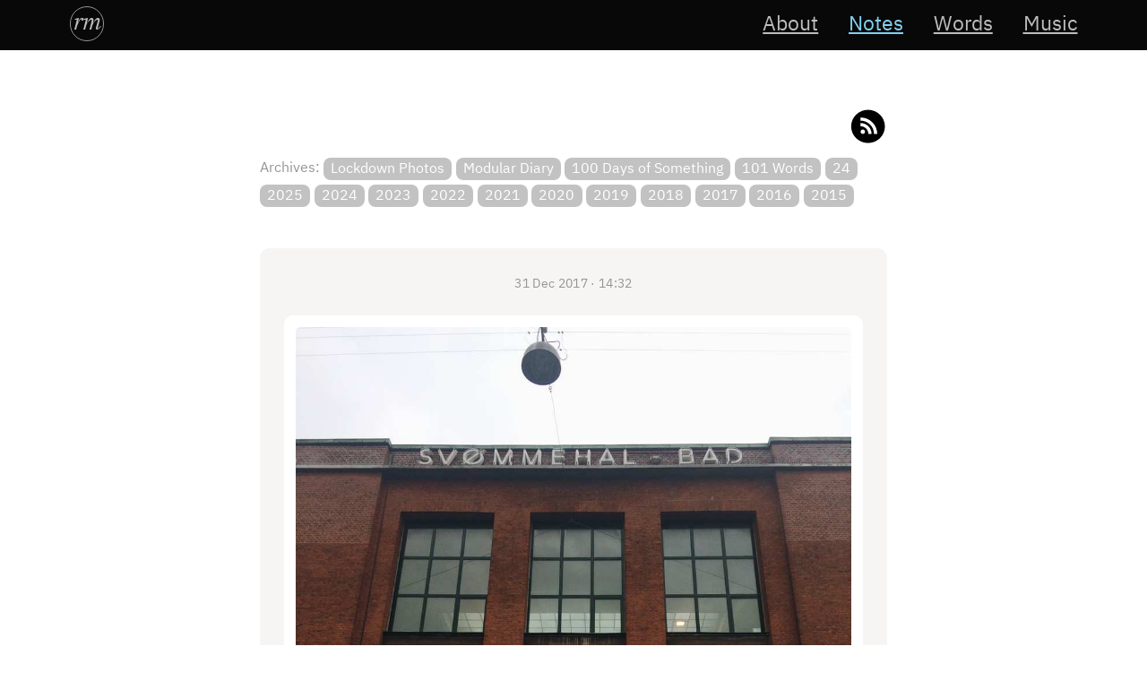

--- FILE ---
content_type: text/html; charset=UTF-8
request_url: https://rudigermeyer.com/notes/tag:CPHType
body_size: 8981
content:
<!DOCTYPE html> 
<html lang="en"> <!--<![endif]-->
<head>
  <meta charset="utf-8" />
<meta name="viewport" content="width=device-width,initial-scale=1">
<meta name="apple-mobile-web-app-capable" content="no"/>
<meta name="apple-mobile-web-app-status-bar-style" content="black-translucent"/>
<meta name="robots" content="index, follow" />
<meta name="robots" content="noai, noimageai">
<meta name="author" content="Rudiger Meyer" />

<title>Notes · Rudiger Meyer</title>

<link rel="alternate" type="application/rss+xml" href="https://rudigermeyer.com/notes/feed" title="Rudiger Meyer&rsquo;s Notes &amp; Short Posts" />
<link rel="alternate" type="application/rss+xml" href="https://rudigermeyer.com/notes/microblogfeed" title="Rudiger Meyer&rsquo;s Microblog Feed" />
<link href="https://micro.blog/rudigermeyer" rel="me" />
<link href="https://mastodon.social/@rudigermeyer" rel="me" />
<link rel="alternate" type="application/rss+xml" href="https://rudigermeyer.com/words/feed" title="Rudiger Meyer&rsquo;s Word Feed" />
<link rel="feed" href="https://rudigermeyer.com/notes">
<link rel="webmention" href="https://webmention.io/rudigermeyer.com/webmention" />
<link rel="pingback" href="https://webmention.io/rudigermeyer.com/xmlrpc" />
    <link rel="author" content="Rudiger Meyer" href="/about" />
  <!-- favicon -->  
<link rel="shortcut icon" href="https://rudigermeyer.com/assets/images/favicon.ico" />

<!-- app title -->  
<meta name="apple-mobile-web-app-title" content="Notes">

<!-- app icons -->    
<link rel="apple-touch-icon" href="https://rudigermeyer.com/assets/images/touch-icon-iphone-precomposed.png" />
  
<link rel="apple-touch-icon" sizes="120x120" href="https://rudigermeyer.com/assets/images/touch-icon-iphone-retina-precomposed.png" />
  
<link rel="apple-touch-icon" sizes="180x180" href="https://rudigermeyer.com/assets/images/touch-icon-iphone-plus-retina.png" />
  
<link rel="apple-touch-icon" sizes="76x76" href="https://rudigermeyer.com/assets/images/touch-icon-ipad-precomposed.png" />
  
<link rel="apple-touch-icon" sizes="152x152" href="https://rudigermeyer.com/assets/images/touch-icon-ipad-retina-precomposed.png" />

    <!-- css -->
  <link href="https://rudigermeyer.com/assets/css/styles.css" rel="stylesheet">
  <link href="https://rudigermeyer.com/media/plugins/mauricerenck/komments/komments.css" rel="stylesheet">  <link href="https://rudigermeyer.com/assets/css/lite-yt-embed.css" rel="stylesheet">
  <!-- custom css -->
    <link href="https://rudigermeyer.com/media/pages/notes/262dcdb04d-1673871452/notes.css" rel="stylesheet">      <!-- jquery -->
  <script src="//code.jquery.com/jquery-1.11.2.min.js"></script>  <!-- javascript -->
  <script src="/assets/js/lite-yt-embed.js"></script>  
  <!-- custom javascript -->
      <!-- Twitter and Facebook meta -->
  	<meta name="description" content="Sound. Image. Music. Text : Welcome to Rudiger Meyer&#039;s website" />
    
    <meta name="keywords" content="music, sound, art, text" />
        
    <meta property="og:url" content="https://rudigermeyer.com/notes" />
         
    <meta property="og:title" content="note" />
        
        <meta property="og:description" content="" />
            
    <meta property="og:image" content="https://rudigermeyer.com/assets/images/social.jpg" />
    </head>

<body class="notes">
  <header id="top" role="banner" >
    <div id="banner-container">
      <div id="blog-banner">
        <div class="menu" role="navigation">  
          <nav class="menu-nav">
  <a class="logo" href="https://rudigermeyer.com">rm</a>
  <ul>
        <li><a href="https://rudigermeyer.com/about">About</a></li>
        <li><a class="active" href="https://rudigermeyer.com/notes">Notes</a></li>
        <li><a href="https://rudigermeyer.com/words">Words</a></li>
        <li><a href="https://rudigermeyer.com/music">Music</a></li>
      </ul>
</nav>
        </div> <!-- menu -->  
      </div> <!-- banner -->
    </div> <!-- banner-container -->
  </header>
<main class="container" id="notes" role="main">
      
  <div class="rss"><a href="https://rudigermeyer.com/notes/feed" type="application/rss+xml"    rel="alternate" title="Notes RSS"><img src="/assets/images/rss.svg" alt="rss" class="svg-icon"/></a></div>
  
      
<aside>
<ul class="tags">
  <li class="tagged-with">Archives:</li>
  <li class="tag"><a  href="https://rudigermeyer.com/notes/archives/lockdown-photos">Lockdown Photos</a></li>
  <li class="tag"><a  href="https://rudigermeyer.com/notes/archives/modular-diary">Modular Diary</a></li>
  <li class="tag"><a  href="https://rudigermeyer.com/notes/archives/100DaysofSomething">100 Days of Something</a></li>
  <li class="tag"><a  href="https://rudigermeyer.com/notes/archives/101Words">101 Words</a></li>
  <li class="tag"><a  href="https://rudigermeyer.com/notes/archives/24">24</a></li>
  <li class="tag"><a  href="https://rudigermeyer.com/notes/2025">2025</a></li>
  <li class="tag"><a  href="https://rudigermeyer.com/notes/2024">2024</a></li>
  <li class="tag"><a  href="https://rudigermeyer.com/notes/2023">2023</a></li> 
  <li class="tag"><a  href="https://rudigermeyer.com/notes/2022">2022</a></li>
  <li class="tag"><a  href="https://rudigermeyer.com/notes/2021">2021</a></li>
  <li class="tag"><a  href="https://rudigermeyer.com/notes/2020">2020</a></li>
  <li class="tag"><a  href="https://rudigermeyer.com/notes/2019">2019</a></li>
  <li class="tag"><a  href="https://rudigermeyer.com/notes/2018">2018</a></li>
  <li class="tag"><a  href="https://rudigermeyer.com/notes/2017">2017</a></li>
  <li class="tag"><a  href="https://rudigermeyer.com/notes/2016">2016</a></li>
  <li class="tag"><a  href="https://rudigermeyer.com/notes/2015">2015</a></li>
</ul>
</aside>  
  
   
          <article class="h-entry tweet" >
            <section class="meta">
                <a class="u-url p-category" href="https://rudigermeyer.com/notes/2017-12-31-14-32-13"><time datetime="2017-12-31T14:32:00+00:00" pubdate="pubdate" class="dt-published" >31 Dec 2017 · 14:32</time></a>
                                                            </section>
        <section class="e-content">
                                    <div class="flex pswp-gallery pswp-gallery--single-column" data-pswp id="photoswipe" >
                                  <a href="https://rudigermeyer.com/media/pages/notes/2017/2017-12-31-14-32-13/05a9802981-1613689064/svømmehall.jpeg" data-pswp-width="960" data-pswp-height="1280" >
                    <figure><img class="u-photo" src="https://rudigermeyer.com/media/pages/notes/2017/2017-12-31-14-32-13/05a9802981-1613689064/svømmehall.jpeg" alt="svømmehall" title=""/></figure></a>
                              </div>
                                <p>#CPHType</p>        </section>
            <section class="elsewhere">
      <!--       <a href="https://twitter.com/RudigerMeyer/status/947462604800356352">Previously on Twitter</a> 
       -->
                </section>
    
                      <div class="play-tag">
            <ul class="tags">
                                  <li class="tag"><a href="https://rudigermeyer.com/notes/tag:CPHType" class="p-category">CPHType</a></li>
                                  </ul>
          </div>
              </article>
       
          <article class="h-entry tweet" >
            <section class="meta">
                <a class="u-url p-category" href="https://rudigermeyer.com/notes/2017-08-26-12-48-17"><time datetime="2017-08-26T12:48:00+00:00" pubdate="pubdate" class="dt-published" >26 Aug 2017 · 12:48</time></a>
                                                            </section>
        <section class="e-content">
                                    <div class="flex pswp-gallery pswp-gallery--single-column" data-pswp id="photoswipe" >
                                  <a href="https://rudigermeyer.com/media/pages/notes/2017/2017-08-26-12-48-17/70c7b9e869-1613689041/bikeshop.jpg" data-pswp-width="1280" data-pswp-height="960" >
                    <figure><img class="u-photo" src="https://rudigermeyer.com/media/pages/notes/2017/2017-08-26-12-48-17/70c7b9e869-1613689041/bikeshop.jpg" alt="bikeshop" title=""/></figure></a>
                              </div>
                                <p>#CPHType</p>        </section>
            <section class="elsewhere">
      <!--       <a href="https://twitter.com/RudigerMeyer/status/901396603612876800">Previously on Twitter</a> 
       -->
                </section>
    
                      <div class="play-tag">
            <ul class="tags">
                                  <li class="tag"><a href="https://rudigermeyer.com/notes/tag:CPHType" class="p-category">CPHType</a></li>
                                          <li class="tag"><a href="https://rudigermeyer.com/notes/tag:signage" class="p-category">signage</a></li>
                                  </ul>
          </div>
              </article>
       
          <article class="h-entry note">
        <section class="meta">
                
            <a class="u-url p-category" href="https://rudigermeyer.com/notes/2017-07-28-23-18-34"><time datetime="2017-07-28T23:18:00+00:00" pubdate="pubdate" class="dt-published" >28 Jul 2017 · 23:18</time></a>
                    </section>
        <section class="e-content">  
                                    <div class="pswp-gallery pswp-gallery--single-column" data-pswp id="photoswipe" >
                                  <a href="https://rudigermeyer.com/media/pages/notes/2017/2017-07-28-23-18-34/cab7352c69-1613689036/vascomat.jpg" data-pswp-width="1277" data-pswp-height="1280" >
                  <figure><img class="u-photo" src="https://rudigermeyer.com/media/pages/notes/2017/2017-07-28-23-18-34/cab7352c69-1613689036/vascomat.jpg" alt="vascomat"/></figure></a>
                              </div>
                                <p>Lars Hanson took a photograph of this Vesterbro Vascomat on the 21 May 2002 and included it in his book <a href="https://bog-pris.dk/bog/9788756769655/Hansen+hele+%C3%A5ret+af+Lars+Hansen">Hansen hele året</a>. Some 15 years later the Vascomat is still there, looking a good deal more ragged having accumulated quite a lot of graffiti.</p>        </section>
            <section class="elsewhere">
      <!--       <a href="https://twitter.com/RudigerMeyer/status/891046737527406593">Previously on Twitter</a> 
       -->
                </section>
    
                      <div class="play-tag">
            <ul class="tags">
                                  <li class="tag"><a href="https://rudigermeyer.com/notes/tag:CPHType" class="p-category">CPHType</a></li>
                                          <li class="tag"><a href="https://rudigermeyer.com/notes/tag:signage" class="p-category">signage</a></li>
                                  </ul>
          </div>
              </article>
  
       
          <article class="h-entry tweet">
        <section class="meta">
          <h1><a class="u-url p-category" href="https://rudigermeyer.com/notes/2017/2017-05-25-15-45-09">tweet+</a></h1>
              <a class="u-url p-category" href="https://rudigermeyer.com/notes/2017/2017-05-25-15-45-09"><time datetime="2017-05-25T15:45:00+00:00" pubdate="pubdate" class="dt-published" >25 May, 2017 · 3:45 pm</time></a>
                                                  </section>
      <section class="e-content" >
                              <div class="flex pswp-gallery pswp-gallery--single-column" data-pswp id="photoswipe" >
                              <a href="https://rudigermeyer.com/media/pages/notes/2017/2017-05-25-15-45-09/9ef2e4e51a-1613689035/viktualier.jpg" data-pswp-width="960" data-pswp-height="1280" >
                  <figure><img class="u-photo" src="https://rudigermeyer.com/media/pages/notes/2017/2017-05-25-15-45-09/9ef2e4e51a-1613689035/viktualier.jpg" alt="viktualier"/></figure></a>
                          </div>
                    
        <p>Charcuterie (around the corner)<br />
#CPHType</p>        
        <p>After Latin <em>victuālia</em> ‘foodstuffs’ neuter pl. of <em>victuālis</em> ‘belonging to that which sustains life’ from <em>victus</em> ‘that which sustains life’, perf.ptc. of <em>vīvere</em> ‘to live’</p>      </section>
              <div class="play-tag">
          <ul class="tags">
                              <li class="tag"><a href="https://rudigermeyer.com/notes/tag:CPHType" class="p-category">CPHType</a></li>
                                      <li class="tag"><a href="https://rudigermeyer.com/notes/tag:signage" class="p-category">signage</a></li>
                              </ul>
        </div>
            </article>
       
          <article class="h-entry tweet" >
            <section class="meta">
                <a class="u-url p-category" href="https://rudigermeyer.com/notes/2017-05-14-12-32-43"><time datetime="2017-05-14T12:32:00+00:00" pubdate="pubdate" class="dt-published" >14 May 2017 · 12:32</time></a>
                                                            </section>
        <section class="e-content">
                                    <div class="flex pswp-gallery pswp-gallery--single-column" data-pswp id="photoswipe" >
                                  <a href="https://rudigermeyer.com/media/pages/notes/2017/2017-05-14-12-32-43/12b6fd57ac-1613689035/hostrups-have.jpg" data-pswp-width="1280" data-pswp-height="1280" >
                    <figure><img class="u-photo" src="https://rudigermeyer.com/media/pages/notes/2017/2017-05-14-12-32-43/12b6fd57ac-1613689035/hostrups-have.jpg" alt="hostrups-have" title=""/></figure></a>
                              </div>
                                <p>Since following (twitter: @Berlin_Type) I&#8217;ve begun to notice that Copenhagen has some gems of its own. #CPHType</p>        </section>
            <section class="elsewhere">
      <!--       <a href="https://twitter.com/RudigerMeyer/status/863709775049236480">Previously on Twitter</a> 
       -->
                </section>
    
                      <div class="play-tag">
            <ul class="tags">
                                  <li class="tag"><a href="https://rudigermeyer.com/notes/tag:CPHType" class="p-category">CPHType</a></li>
                                          <li class="tag"><a href="https://rudigermeyer.com/notes/tag:signage" class="p-category">signage</a></li>
                                  </ul>
          </div>
              </article>
       
      
  <div class="p-category tag-cloud">
    <ul class="tags">
      <li class="tagged-with">Tags:</li>
                  <li><a href="https://rudigermeyer.com/notes/tag:drawings">drawings</a></li>
                  <li><a href="https://rudigermeyer.com/notes/tag:101Words">101Words</a></li>
                  <li><a href="https://rudigermeyer.com/notes/tag:100-Day-Project">100-Day-Project</a></li>
                  <li><a href="https://rudigermeyer.com/notes/tag:writing">writing</a></li>
                  <li><a href="https://rudigermeyer.com/notes/tag:thought">thought</a></li>
                  <li><a href="https://rudigermeyer.com/notes/tag:music">music</a></li>
                  <li><a href="https://rudigermeyer.com/notes/tag:drawing">drawing</a></li>
                  <li><a href="https://rudigermeyer.com/notes/tag:attention">attention</a></li>
                  <li><a href="https://rudigermeyer.com/notes/tag:speech-melodies">speech-melodies</a></li>
                  <li><a href="https://rudigermeyer.com/notes/tag:whitespace">whitespace</a></li>
                  <li><a href="https://rudigermeyer.com/notes/tag:comfort">comfort</a></li>
                  <li><a href="https://rudigermeyer.com/notes/tag:tools">tools</a></li>
                  <li><a href="https://rudigermeyer.com/notes/tag:stories">stories</a></li>
                  <li><a href="https://rudigermeyer.com/notes/tag:film">film</a></li>
                  <li><a href="https://rudigermeyer.com/notes/tag:370-Day-Project">370-Day-Project</a></li>
                  <li><a href="https://rudigermeyer.com/notes/tag:composers">composers</a></li>
                  <li><a href="https://rudigermeyer.com/notes/tag:photography">photography</a></li>
                  <li><a href="https://rudigermeyer.com/notes/tag:documentation">documentation</a></li>
                  <li><a href="https://rudigermeyer.com/notes/tag:podcasts">podcasts</a></li>
                  <li><a href="https://rudigermeyer.com/notes/tag:modular">modular</a></li>
                  <li><a href="https://rudigermeyer.com/notes/tag:mind">mind</a></li>
                  <li><a href="https://rudigermeyer.com/notes/tag:philosophy">philosophy</a></li>
                  <li><a href="https://rudigermeyer.com/notes/tag:science">science</a></li>
                  <li><a href="https://rudigermeyer.com/notes/tag:healing">healing</a></li>
                  <li><a href="https://rudigermeyer.com/notes/tag:messaging">messaging</a></li>
                  <li><a href="https://rudigermeyer.com/notes/tag:questions">questions</a></li>
                  <li><a href="https://rudigermeyer.com/notes/tag:answers">answers</a></li>
                  <li><a href="https://rudigermeyer.com/notes/tag:problems">problems</a></li>
                  <li><a href="https://rudigermeyer.com/notes/tag:solutions">solutions</a></li>
                  <li><a href="https://rudigermeyer.com/notes/tag:refugee-crisis">refugee-crisis</a></li>
                  <li><a href="https://rudigermeyer.com/notes/tag:twitter">twitter</a></li>
                  <li><a href="https://rudigermeyer.com/notes/tag:failure">failure</a></li>
                  <li><a href="https://rudigermeyer.com/notes/tag:preservation">preservation</a></li>
                  <li><a href="https://rudigermeyer.com/notes/tag:typography">typography</a></li>
                  <li><a href="https://rudigermeyer.com/notes/tag:radio-happenings">radio-happenings</a></li>
                  <li><a href="https://rudigermeyer.com/notes/tag:web">web</a></li>
                  <li><a href="https://rudigermeyer.com/notes/tag:privacy">privacy</a></li>
                  <li><a href="https://rudigermeyer.com/notes/tag:meta">meta</a></li>
                  <li><a href="https://rudigermeyer.com/notes/tag:vietnam-war">vietnam-war</a></li>
                  <li><a href="https://rudigermeyer.com/notes/tag:ultima">ultima</a></li>
                  <li><a href="https://rudigermeyer.com/notes/tag:art">art</a></li>
                  <li><a href="https://rudigermeyer.com/notes/tag:performance">performance</a></li>
                  <li><a href="https://rudigermeyer.com/notes/tag:personal">personal</a></li>
                  <li><a href="https://rudigermeyer.com/notes/tag:poetry">poetry</a></li>
                  <li><a href="https://rudigermeyer.com/notes/tag:3-letter-words">3-letter-words</a></li>
                  <li><a href="https://rudigermeyer.com/notes/tag:publishing">publishing</a></li>
                  <li><a href="https://rudigermeyer.com/notes/tag:words">words</a></li>
                  <li><a href="https://rudigermeyer.com/notes/tag:advertising">advertising</a></li>
                  <li><a href="https://rudigermeyer.com/notes/tag:culture">culture</a></li>
                  <li><a href="https://rudigermeyer.com/notes/tag:data">data</a></li>
                  <li><a href="https://rudigermeyer.com/notes/tag:stats">stats</a></li>
                  <li><a href="https://rudigermeyer.com/notes/tag:social-media">social-media</a></li>
                  <li><a href="https://rudigermeyer.com/notes/tag:books">books</a></li>
                  <li><a href="https://rudigermeyer.com/notes/tag:archives">archives</a></li>
                  <li><a href="https://rudigermeyer.com/notes/tag:avant-garde">avant-garde</a></li>
                  <li><a href="https://rudigermeyer.com/notes/tag:screen-reader">screen-reader</a></li>
                  <li><a href="https://rudigermeyer.com/notes/tag:sound-poetry">sound-poetry</a></li>
                  <li><a href="https://rudigermeyer.com/notes/tag:listening">listening</a></li>
                  <li><a href="https://rudigermeyer.com/notes/tag:transcription">transcription</a></li>
                  <li><a href="https://rudigermeyer.com/notes/tag:tracing">tracing</a></li>
                  <li><a href="https://rudigermeyer.com/notes/tag:projection">projection</a></li>
                  <li><a href="https://rudigermeyer.com/notes/tag:travel">travel</a></li>
                  <li><a href="https://rudigermeyer.com/notes/tag:dream">dream</a></li>
                  <li><a href="https://rudigermeyer.com/notes/tag:commercials">commercials</a></li>
                  <li><a href="https://rudigermeyer.com/notes/tag:politics">politics</a></li>
                  <li><a href="https://rudigermeyer.com/notes/tag:identity">identity</a></li>
                  <li><a href="https://rudigermeyer.com/notes/tag:nature">nature</a></li>
                  <li><a href="https://rudigermeyer.com/notes/tag:cell-towers">cell-towers</a></li>
                  <li><a href="https://rudigermeyer.com/notes/tag:forests">forests</a></li>
                  <li><a href="https://rudigermeyer.com/notes/tag:surprises">surprises</a></li>
                  <li><a href="https://rudigermeyer.com/notes/tag:RSS">RSS</a></li>
                  <li><a href="https://rudigermeyer.com/notes/tag:buildings">buildings</a></li>
                  <li><a href="https://rudigermeyer.com/notes/tag:atmospheres">atmospheres</a></li>
                  <li><a href="https://rudigermeyer.com/notes/tag:voice">voice</a></li>
                  <li><a href="https://rudigermeyer.com/notes/tag:strategies">strategies</a></li>
                  <li><a href="https://rudigermeyer.com/notes/tag:voiceover">voiceover</a></li>
                  <li><a href="https://rudigermeyer.com/notes/tag:video">video</a></li>
                  <li><a href="https://rudigermeyer.com/notes/tag:experiments">experiments</a></li>
                  <li><a href="https://rudigermeyer.com/notes/tag:mathematics">mathematics</a></li>
                  <li><a href="https://rudigermeyer.com/notes/tag:space">space</a></li>
                  <li><a href="https://rudigermeyer.com/notes/tag:Banting">Banting</a></li>
                  <li><a href="https://rudigermeyer.com/notes/tag:food">food</a></li>
                  <li><a href="https://rudigermeyer.com/notes/tag:Twitter">Twitter</a></li>
                  <li><a href="https://rudigermeyer.com/notes/tag:shopping-malls">shopping-malls</a></li>
                  <li><a href="https://rudigermeyer.com/notes/tag:Gruen-Effect">Gruen-Effect</a></li>
                  <li><a href="https://rudigermeyer.com/notes/tag:FeesMustFall">FeesMustFall</a></li>
                  <li><a href="https://rudigermeyer.com/notes/tag:outsourcing">outsourcing</a></li>
                  <li><a href="https://rudigermeyer.com/notes/tag:sharing-economy">sharing-economy</a></li>
                  <li><a href="https://rudigermeyer.com/notes/tag:tipping">tipping</a></li>
                  <li><a href="https://rudigermeyer.com/notes/tag:weather">weather</a></li>
                  <li><a href="https://rudigermeyer.com/notes/tag:memories">memories</a></li>
                  <li><a href="https://rudigermeyer.com/notes/tag:sound">sound</a></li>
                  <li><a href="https://rudigermeyer.com/notes/tag:taste">taste</a></li>
                  <li><a href="https://rudigermeyer.com/notes/tag:multi-sensory">multi-sensory</a></li>
                  <li><a href="https://rudigermeyer.com/notes/tag:synaesthesia">synaesthesia</a></li>
                  <li><a href="https://rudigermeyer.com/notes/tag:creative-performer">creative-performer</a></li>
                  <li><a href="https://rudigermeyer.com/notes/tag:behind-the-scenes">behind-the-scenes</a></li>
                  <li><a href="https://rudigermeyer.com/notes/tag:short-URLs">short-URLs</a></li>
                  <li><a href="https://rudigermeyer.com/notes/tag:indieweb">indieweb</a></li>
                  <li><a href="https://rudigermeyer.com/notes/tag:sight">sight</a></li>
                  <li><a href="https://rudigermeyer.com/notes/tag:eyebody">eyebody</a></li>
                  <li><a href="https://rudigermeyer.com/notes/tag:memory">memory</a></li>
                  <li><a href="https://rudigermeyer.com/notes/tag:climate">climate</a></li>
                  <li><a href="https://rudigermeyer.com/notes/tag:traditions">traditions</a></li>
                  <li><a href="https://rudigermeyer.com/notes/tag:machines">machines</a></li>
                  <li><a href="https://rudigermeyer.com/notes/tag:progress">progress</a></li>
                  <li><a href="https://rudigermeyer.com/notes/tag:maps">maps</a></li>
                  <li><a href="https://rudigermeyer.com/notes/tag:representation">representation</a></li>
                  <li><a href="https://rudigermeyer.com/notes/tag:computers">computers</a></li>
                  <li><a href="https://rudigermeyer.com/notes/tag:south-africa">south-africa</a></li>
                  <li><a href="https://rudigermeyer.com/notes/tag:frankensteins-lab">frankensteins-lab</a></li>
                  <li><a href="https://rudigermeyer.com/notes/tag:24">24</a></li>
                  <li><a href="https://rudigermeyer.com/notes/tag:iOS">iOS</a></li>
                  <li><a href="https://rudigermeyer.com/notes/tag:international">international</a></li>
                  <li><a href="https://rudigermeyer.com/notes/tag:keyboard-layout">keyboard-layout</a></li>
                  <li><a href="https://rudigermeyer.com/notes/tag:Audulus">Audulus</a></li>
                  <li><a href="https://rudigermeyer.com/notes/tag:100DaysofSomething">100DaysofSomething</a></li>
                  <li><a href="https://rudigermeyer.com/notes/tag:mindfulness">mindfulness</a></li>
                  <li><a href="https://rudigermeyer.com/notes/tag:SoundCloud">SoundCloud</a></li>
                  <li><a href="https://rudigermeyer.com/notes/tag:open-web">open-web</a></li>
                  <li><a href="https://rudigermeyer.com/notes/tag:field-recordings">field-recordings</a></li>
                  <li><a href="https://rudigermeyer.com/notes/tag:klang">klang</a></li>
                  <li><a href="https://rudigermeyer.com/notes/tag:apps">apps</a></li>
                  <li><a href="https://rudigermeyer.com/notes/tag:language">language</a></li>
                  <li><a href="https://rudigermeyer.com/notes/tag:saturday-night">saturday-night</a></li>
                  <li><a href="https://rudigermeyer.com/notes/tag:linguistics">linguistics</a></li>
                  <li><a href="https://rudigermeyer.com/notes/tag:code">code</a></li>
                  <li><a href="https://rudigermeyer.com/notes/tag:FNUG・SPY">FNUG・SPY</a></li>
                  <li><a href="https://rudigermeyer.com/notes/tag:SPYO">SPYO</a></li>
                  <li><a href="https://rudigermeyer.com/notes/tag:ASCII-art">ASCII-art</a></li>
                  <li><a href="https://rudigermeyer.com/notes/tag:lilypond">lilypond</a></li>
                  <li><a href="https://rudigermeyer.com/notes/tag:Pelle">Pelle</a></li>
                  <li><a href="https://rudigermeyer.com/notes/tag:web-audio">web-audio</a></li>
                  <li><a href="https://rudigermeyer.com/notes/tag:acoustic-synthesis">acoustic-synthesis</a></li>
                  <li><a href="https://rudigermeyer.com/notes/tag:the-birds">the-birds</a></li>
                  <li><a href="https://rudigermeyer.com/notes/tag:mapbox">mapbox</a></li>
                  <li><a href="https://rudigermeyer.com/notes/tag:history">history</a></li>
                  <li><a href="https://rudigermeyer.com/notes/tag:consciousness">consciousness</a></li>
                  <li><a href="https://rudigermeyer.com/notes/tag:audulus">audulus</a></li>
                  <li><a href="https://rudigermeyer.com/notes/tag:theatre">theatre</a></li>
                  <li><a href="https://rudigermeyer.com/notes/tag:opera">opera</a></li>
                  <li><a href="https://rudigermeyer.com/notes/tag:darmstadt">darmstadt</a></li>
                  <li><a href="https://rudigermeyer.com/notes/tag:twitteropera">twitteropera</a></li>
                  <li><a href="https://rudigermeyer.com/notes/tag:vagn-steen">vagn-steen</a></li>
                  <li><a href="https://rudigermeyer.com/notes/tag:smartphones">smartphones</a></li>
                  <li><a href="https://rudigermeyer.com/notes/tag:sound-shapes">sound-shapes</a></li>
                  <li><a href="https://rudigermeyer.com/notes/tag:lissajous">lissajous</a></li>
                  <li><a href="https://rudigermeyer.com/notes/tag:alaphabet">alaphabet</a></li>
                  <li><a href="https://rudigermeyer.com/notes/tag:wavesurfer">wavesurfer</a></li>
                  <li><a href="https://rudigermeyer.com/notes/tag:waveforms">waveforms</a></li>
                  <li><a href="https://rudigermeyer.com/notes/tag:attention-economy">attention-economy</a></li>
                  <li><a href="https://rudigermeyer.com/notes/tag:podcast">podcast</a></li>
                  <li><a href="https://rudigermeyer.com/notes/tag:phonograph">phonograph</a></li>
                  <li><a href="https://rudigermeyer.com/notes/tag:phonautogram">phonautogram</a></li>
                  <li><a href="https://rudigermeyer.com/notes/tag:microblogging">microblogging</a></li>
                  <li><a href="https://rudigermeyer.com/notes/tag:sound-art">sound-art</a></li>
                  <li><a href="https://rudigermeyer.com/notes/tag:conversations">conversations</a></li>
                  <li><a href="https://rudigermeyer.com/notes/tag:prank-calls">prank-calls</a></li>
                  <li><a href="https://rudigermeyer.com/notes/tag:A.I.">A.I.</a></li>
                  <li><a href="https://rudigermeyer.com/notes/tag:big-data">big-data</a></li>
                  <li><a href="https://rudigermeyer.com/notes/tag:targeted-advertising">targeted-advertising</a></li>
                  <li><a href="https://rudigermeyer.com/notes/tag:CPHType">CPHType</a></li>
                  <li><a href="https://rudigermeyer.com/notes/tag:signage">signage</a></li>
                  <li><a href="https://rudigermeyer.com/notes/tag:instruments">instruments</a></li>
                  <li><a href="https://rudigermeyer.com/notes/tag:DIY">DIY</a></li>
                  <li><a href="https://rudigermeyer.com/notes/tag:modular-diary">modular-diary</a></li>
                  <li><a href="https://rudigermeyer.com/notes/tag:make-noise">make-noise</a></li>
                  <li><a href="https://rudigermeyer.com/notes/tag:ripplemaker">ripplemaker</a></li>
                  <li><a href="https://rudigermeyer.com/notes/tag:moog">moog</a></li>
                  <li><a href="https://rudigermeyer.com/notes/tag:ableton">ableton</a></li>
                  <li><a href="https://rudigermeyer.com/notes/tag:hordijk">hordijk</a></li>
                  <li><a href="https://rudigermeyer.com/notes/tag:EMS">EMS</a></li>
                  <li><a href="https://rudigermeyer.com/notes/tag:interfaces">interfaces</a></li>
                  <li><a href="https://rudigermeyer.com/notes/tag:krell">krell</a></li>
                  <li><a href="https://rudigermeyer.com/notes/tag:synthesizers">synthesizers</a></li>
                  <li><a href="https://rudigermeyer.com/notes/tag:korg">korg</a></li>
                  <li><a href="https://rudigermeyer.com/notes/tag:demo">demo</a></li>
                  <li><a href="https://rudigermeyer.com/notes/tag:tuning">tuning</a></li>
                  <li><a href="https://rudigermeyer.com/notes/tag:sequencers">sequencers</a></li>
                  <li><a href="https://rudigermeyer.com/notes/tag:intellijel">intellijel</a></li>
                  <li><a href="https://rudigermeyer.com/notes/tag:sequentix">sequentix</a></li>
                  <li><a href="https://rudigermeyer.com/notes/tag:make noise">make noise</a></li>
                  <li><a href="https://rudigermeyer.com/notes/tag:tunings">tunings</a></li>
                  <li><a href="https://rudigermeyer.com/notes/tag:ARP">ARP</a></li>
                  <li><a href="https://rudigermeyer.com/notes/tag:roland">roland</a></li>
                  <li><a href="https://rudigermeyer.com/notes/tag:serge">serge</a></li>
                  <li><a href="https://rudigermeyer.com/notes/tag:Buchla">Buchla</a></li>
                  <li><a href="https://rudigermeyer.com/notes/tag:hardware">hardware</a></li>
                  <li><a href="https://rudigermeyer.com/notes/tag:software">software</a></li>
                  <li><a href="https://rudigermeyer.com/notes/tag:20-systems">20-systems</a></li>
                  <li><a href="https://rudigermeyer.com/notes/tag:oberheim">oberheim</a></li>
                  <li><a href="https://rudigermeyer.com/notes/tag:yamaha">yamaha</a></li>
                  <li><a href="https://rudigermeyer.com/notes/tag:feedback">feedback</a></li>
                  <li><a href="https://rudigermeyer.com/notes/tag:loops">loops</a></li>
                  <li><a href="https://rudigermeyer.com/notes/tag:chaos">chaos</a></li>
                  <li><a href="https://rudigermeyer.com/notes/tag:chaos-theory">chaos-theory</a></li>
                  <li><a href="https://rudigermeyer.com/notes/tag:benge">benge</a></li>
                  <li><a href="https://rudigermeyer.com/notes/tag:EM-u">EM-u</a></li>
                  <li><a href="https://rudigermeyer.com/notes/tag:electro-mechanical">electro-mechanical</a></li>
                  <li><a href="https://rudigermeyer.com/notes/tag:synthesis">synthesis</a></li>
                  <li><a href="https://rudigermeyer.com/notes/tag:FM">FM</a></li>
                  <li><a href="https://rudigermeyer.com/notes/tag:Yamaha">Yamaha</a></li>
                  <li><a href="https://rudigermeyer.com/notes/tag:fluctuation">fluctuation</a></li>
                  <li><a href="https://rudigermeyer.com/notes/tag:KRM">KRM</a></li>
                  <li><a href="https://rudigermeyer.com/notes/tag:noise">noise</a></li>
                  <li><a href="https://rudigermeyer.com/notes/tag:shift-register">shift-register</a></li>
                  <li><a href="https://rudigermeyer.com/notes/tag:sync">sync</a></li>
                  <li><a href="https://rudigermeyer.com/notes/tag:PM">PM</a></li>
                  <li><a href="https://rudigermeyer.com/notes/tag:oscilloscope">oscilloscope</a></li>
                  <li><a href="https://rudigermeyer.com/notes/tag:o_C">o_C</a></li>
                  <li><a href="https://rudigermeyer.com/notes/tag:buchla">buchla</a></li>
                  <li><a href="https://rudigermeyer.com/notes/tag:MTM">MTM</a></li>
                  <li><a href="https://rudigermeyer.com/notes/tag:erica">erica</a></li>
                  <li><a href="https://rudigermeyer.com/notes/tag:subotnick">subotnick</a></li>
                  <li><a href="https://rudigermeyer.com/notes/tag:patchbook">patchbook</a></li>
                  <li><a href="https://rudigermeyer.com/notes/tag:ciat-lonbarde">ciat-lonbarde</a></li>
                  <li><a href="https://rudigermeyer.com/notes/tag:objet-d’art">objet-d&rsquo;art</a></li>
                  <li><a href="https://rudigermeyer.com/notes/tag:max">max</a></li>
                  <li><a href="https://rudigermeyer.com/notes/tag:UI">UI</a></li>
                  <li><a href="https://rudigermeyer.com/notes/tag:generative">generative</a></li>
                  <li><a href="https://rudigermeyer.com/notes/tag:µModular">&micro;Modular</a></li>
                  <li><a href="https://rudigermeyer.com/notes/tag:manuals">manuals</a></li>
                  <li><a href="https://rudigermeyer.com/notes/tag:orthogonal">orthogonal</a></li>
                  <li><a href="https://rudigermeyer.com/notes/tag:programming">programming</a></li>
                  <li><a href="https://rudigermeyer.com/notes/tag:klee">klee</a></li>
                  <li><a href="https://rudigermeyer.com/notes/tag:epoch-modular">epoch-modular</a></li>
                  <li><a href="https://rudigermeyer.com/notes/tag:filters">filters</a></li>
                  <li><a href="https://rudigermeyer.com/notes/tag:building">building</a></li>
                  <li><a href="https://rudigermeyer.com/notes/tag:life">life</a></li>
                  <li><a href="https://rudigermeyer.com/notes/tag:upcoming">upcoming</a></li>
                  <li><a href="https://rudigermeyer.com/notes/tag:oscilloscope-music">oscilloscope-music</a></li>
                  <li><a href="https://rudigermeyer.com/notes/tag:harmony">harmony</a></li>
                  <li><a href="https://rudigermeyer.com/notes/tag:dewanatron">dewanatron</a></li>
                  <li><a href="https://rudigermeyer.com/notes/tag:wavetables">wavetables</a></li>
                  <li><a href="https://rudigermeyer.com/notes/tag:waveshaping">waveshaping</a></li>
                  <li><a href="https://rudigermeyer.com/notes/tag:beyls">beyls</a></li>
                  <li><a href="https://rudigermeyer.com/notes/tag:mixed-media">mixed-media</a></li>
                  <li><a href="https://rudigermeyer.com/notes/tag:euclidean">euclidean</a></li>
                  <li><a href="https://rudigermeyer.com/notes/tag:visuals">visuals</a></li>
                  <li><a href="https://rudigermeyer.com/notes/tag:branch">branch</a></li>
                  <li><a href="https://rudigermeyer.com/notes/tag:logic">logic</a></li>
                  <li><a href="https://rudigermeyer.com/notes/tag:schmitt">schmitt</a></li>
                  <li><a href="https://rudigermeyer.com/notes/tag:stretch">stretch</a></li>
                  <li><a href="https://rudigermeyer.com/notes/tag:frequency-shifter">frequency-shifter</a></li>
                  <li><a href="https://rudigermeyer.com/notes/tag:czukay">czukay</a></li>
                  <li><a href="https://rudigermeyer.com/notes/tag:sylvian">sylvian</a></li>
                  <li><a href="https://rudigermeyer.com/notes/tag:AM">AM</a></li>
                  <li><a href="https://rudigermeyer.com/notes/tag:though-zero">though-zero</a></li>
                  <li><a href="https://rudigermeyer.com/notes/tag:environment">environment</a></li>
                  <li><a href="https://rudigermeyer.com/notes/tag:installation">installation</a></li>
                  <li><a href="https://rudigermeyer.com/notes/tag:soundtrack">soundtrack</a></li>
                  <li><a href="https://rudigermeyer.com/notes/tag:sound-design">sound-design</a></li>
                  <li><a href="https://rudigermeyer.com/notes/tag:soundscape">soundscape</a></li>
                  <li><a href="https://rudigermeyer.com/notes/tag:painting">painting</a></li>
                  <li><a href="https://rudigermeyer.com/notes/tag:cybernetics">cybernetics</a></li>
                  <li><a href="https://rudigermeyer.com/notes/tag:digital">digital</a></li>
                  <li><a href="https://rudigermeyer.com/notes/tag:analogue">analogue</a></li>
                  <li><a href="https://rudigermeyer.com/notes/tag:resonators">resonators</a></li>
                  <li><a href="https://rudigermeyer.com/notes/tag:acoustic">acoustic</a></li>
                  <li><a href="https://rudigermeyer.com/notes/tag:electronic">electronic</a></li>
                  <li><a href="https://rudigermeyer.com/notes/tag:radio">radio</a></li>
                  <li><a href="https://rudigermeyer.com/notes/tag:play">play</a></li>
                  <li><a href="https://rudigermeyer.com/notes/tag:visualisation">visualisation</a></li>
                  <li><a href="https://rudigermeyer.com/notes/tag:toypiano">toypiano</a></li>
                  <li><a href="https://rudigermeyer.com/notes/tag:design">design</a></li>
                  <li><a href="https://rudigermeyer.com/notes/tag:#granular">#granular</a></li>
                  <li><a href="https://rudigermeyer.com/notes/tag:binaural">binaural</a></li>
                  <li><a href="https://rudigermeyer.com/notes/tag:field-recording">field-recording</a></li>
                  <li><a href="https://rudigermeyer.com/notes/tag:photos">photos</a></li>
                  <li><a href="https://rudigermeyer.com/notes/tag:unexpected">unexpected</a></li>
                  <li><a href="https://rudigermeyer.com/notes/tag:FridaysForFuture">FridaysForFuture</a></li>
                  <li><a href="https://rudigermeyer.com/notes/tag:ClimateBreakdown">ClimateBreakdown</a></li>
                  <li><a href="https://rudigermeyer.com/notes/tag:EcologicalBreakdown">EcologicalBreakdown</a></li>
                  <li><a href="https://rudigermeyer.com/notes/tag:stormen">stormen</a></li>
                  <li><a href="https://rudigermeyer.com/notes/tag:radiodrama">radiodrama</a></li>
                  <li><a href="https://rudigermeyer.com/notes/tag:creativity">creativity</a></li>
                  <li><a href="https://rudigermeyer.com/notes/tag:HongKongProtest">HongKongProtest</a></li>
                  <li><a href="https://rudigermeyer.com/notes/tag:paintings">paintings</a></li>
                  <li><a href="https://rudigermeyer.com/notes/tag:soundscapes">soundscapes</a></li>
                  <li><a href="https://rudigermeyer.com/notes/tag:process">process</a></li>
                  <li><a href="https://rudigermeyer.com/notes/tag:#COVID19">#COVID19</a></li>
                  <li><a href="https://rudigermeyer.com/notes/tag:gear">gear</a></li>
                  <li><a href="https://rudigermeyer.com/notes/tag:studio-setups">studio-setups</a></li>
                  <li><a href="https://rudigermeyer.com/notes/tag:sculpture">sculpture</a></li>
                  <li><a href="https://rudigermeyer.com/notes/tag:wood">wood</a></li>
                  <li><a href="https://rudigermeyer.com/notes/tag:computing">computing</a></li>
                  <li><a href="https://rudigermeyer.com/notes/tag:pessoa">pessoa</a></li>
                  <li><a href="https://rudigermeyer.com/notes/tag:moonpain">moonpain</a></li>
                  <li><a href="https://rudigermeyer.com/notes/tag:animation">animation</a></li>
                  <li><a href="https://rudigermeyer.com/notes/tag:corona">corona</a></li>
                  <li><a href="https://rudigermeyer.com/notes/tag:interviews">interviews</a></li>
                  <li><a href="https://rudigermeyer.com/notes/tag:scales">scales</a></li>
                  <li><a href="https://rudigermeyer.com/notes/tag:computation">computation</a></li>
                  <li><a href="https://rudigermeyer.com/notes/tag:wildlife">wildlife</a></li>
                  <li><a href="https://rudigermeyer.com/notes/tag:theory">theory</a></li>
                  <li><a href="https://rudigermeyer.com/notes/tag:sensel-morph">sensel-morph</a></li>
                  <li><a href="https://rudigermeyer.com/notes/tag:newsletter">newsletter</a></li>
                  <li><a href="https://rudigermeyer.com/notes/tag:microtonality">microtonality</a></li>
                  <li><a href="https://rudigermeyer.com/notes/tag:just-intonation">just-intonation</a></li>
                  <li><a href="https://rudigermeyer.com/notes/tag:partch">partch</a></li>
                  <li><a href="https://rudigermeyer.com/notes/tag:lockdown">lockdown</a></li>
                  <li><a href="https://rudigermeyer.com/notes/tag:MPE">MPE</a></li>
                  <li><a href="https://rudigermeyer.com/notes/tag:aural-photograph">aural-photograph</a></li>
                  <li><a href="https://rudigermeyer.com/notes/tag:microtonaly">microtonaly</a></li>
                  <li><a href="https://rudigermeyer.com/notes/tag:climate-crisis">climate-crisis</a></li>
                  <li><a href="https://rudigermeyer.com/notes/tag:exhibition">exhibition</a></li>
                  <li><a href="https://rudigermeyer.com/notes/tag:newsletters">newsletters</a></li>
                  <li><a href="https://rudigermeyer.com/notes/tag:rss">rss</a></li>
                  <li><a href="https://rudigermeyer.com/notes/tag:notation">notation</a></li>
                  <li><a href="https://rudigermeyer.com/notes/tag:drawbot">drawbot</a></li>
                  <li><a href="https://rudigermeyer.com/notes/tag:drone">drone</a></li>
                  <li><a href="https://rudigermeyer.com/notes/tag:printmaking">printmaking</a></li>
                  <li><a href="https://rudigermeyer.com/notes/tag:healthcare">healthcare</a></li>
                  <li><a href="https://rudigermeyer.com/notes/tag:vocal-cloning">vocal-cloning</a></li>
                  <li><a href="https://rudigermeyer.com/notes/tag:blockchain">blockchain</a></li>
                  <li><a href="https://rudigermeyer.com/notes/tag:dance">dance</a></li>
                  <li><a href="https://rudigermeyer.com/notes/tag:ashley">ashley</a></li>
                  <li><a href="https://rudigermeyer.com/notes/tag:riley">riley</a></li>
                  <li><a href="https://rudigermeyer.com/notes/tag:japan">japan</a></li>
                  <li><a href="https://rudigermeyer.com/notes/tag:e-bikes">e-bikes</a></li>
                  <li><a href="https://rudigermeyer.com/notes/tag:money">money</a></li>
                  <li><a href="https://rudigermeyer.com/notes/tag:stockhausen">stockhausen</a></li>
                  <li><a href="https://rudigermeyer.com/notes/tag:acoustics">acoustics</a></li>
                  <li><a href="https://rudigermeyer.com/notes/tag:atomar">atomar</a></li>
                  <li><a href="https://rudigermeyer.com/notes/tag:ukraine">ukraine</a></li>
                  <li><a href="https://rudigermeyer.com/notes/tag:retrospective">retrospective</a></li>
                  <li><a href="https://rudigermeyer.com/notes/tag:weiss-manetti">weiss-manetti</a></li>
                  <li><a href="https://rudigermeyer.com/notes/tag:mixtape">mixtape</a></li>
                  <li><a href="https://rudigermeyer.com/notes/tag:monochrome">monochrome</a></li>
                  <li><a href="https://rudigermeyer.com/notes/tag:EcologicalThinking">EcologicalThinking</a></li>
                  <li><a href="https://rudigermeyer.com/notes/tag:EcoEnchantment">EcoEnchantment</a></li>
                  <li><a href="https://rudigermeyer.com/notes/tag:lpg">lpg</a></li>
                  <li><a href="https://rudigermeyer.com/notes/tag:society">society</a></li>
                  <li><a href="https://rudigermeyer.com/notes/tag:zine">zine</a></li>
            </ul>
  </div>  
  <div class="searchfield">
  <form action="https://rudigermeyer.com/search">
    <input type="search" placeholder="Search this site" name="q" value="">
    <input type="submit" value="Search" />
  </form>
</div>  
</main>
 <!-- container -->
 <link rel="stylesheet" href="/assets/css/photoswipe.css">
 <script type="module">
 import PhotoSwipeLightbox from '/assets/js/photoswipe-lightbox.esm.js';
 const options = {
   gallery:'#photoswipe',
   children:'a',
   pswpModule: () => import('/assets/js/photoswipe.esm.js')
 };
 const lightbox = new PhotoSwipeLightbox(options);
 lightbox.on('uiRegister', function() {
   lightbox.pswp.ui.registerElement({
     name: 'custom-caption',
     order: 9,
     isButton: false,
     appendTo: 'root',
     html: 'Caption text',
     onInit: (el, pswp) => {
       lightbox.pswp.on('change', () => {
         const currSlideElement = lightbox.pswp.currSlide.data.element;
         let captionHTML = '';
         if (currSlideElement) {
           const hiddenCaption = currSlideElement.querySelector('.hidden-caption-content');
           if (hiddenCaption) {
             // get caption from element with class hidden-caption-content
             captionHTML = hiddenCaption.innerHTML;
           } else {
             // get caption from alt attribute
             captionHTML = currSlideElement.querySelector('img').getAttribute('alt');
           }
         }
         el.innerHTML = captionHTML || '';
       });
     }
   });
 });
 lightbox.init();
 </script>
    <footer role="contentinfo">
        <section class="footer-container h-card">
            <img class="u-photo" src="https://rudigermeyer.com/assets/images/social.jpg">
            <p class="p-note">Hi, I’m <a rel="me" class="p-name u-url" href="https://rudigermeyer.com">Rudiger Meyer</a>, a composer interested in the play between music, sound, and&nbsp;media.</p>
          <div class="searchfield">  
            <form
            action="https://buttondown.email/api/emails/embed-subscribe/RudigerMeyer"
            method="post"
            target="popupwindow"
            onsubmit="window.open('https://buttondown.email/RudigerMeyer', 'popupwindow')"
            class="embeddable-buttondown-form"
          >
              <label for="bd-email">You should also subscribe to my <a href="/newsletter">Newsletter</a>: An update on what I’ve been up to and what’s catching my attention – like a letter to a friend.</label>
              <br>
              <input type="email" placeholder="Enter your email" name="email" id="bd-email" />
              <input type="hidden" value="1" name="embed" />
              <input type="submit" value="Subscribe" enterkeyhint="Subscribe"/>
            </form>
          </div>
            <div class="social">
                <div class="mastodon">
                  <a href="https://mastodon.social/@rudigermeyer" rel="me"><img src="/assets/images/logo-white.svg"/></a>
                    <p><a href="https://mastodon.social/@rudigermeyer" rel="me">@rudigermeyer@mastodon.social</a></p>                </div>
                
                <div class="mail">
                  <!-- <i class="licon-mail"></i> -->
                  <svg viewBox="0 0 24 24" fill="none" xmlns="http://www.w3.org/2000/svg" stroke="#ffffff" stroke-width="0.00024000000000000003"><g id="SVGRepo_bgCarrier" stroke-width="0"></g><g id="SVGRepo_iconCarrier"> <g id="style=stroke"> <g id="email"> <path id="vector (Stroke)" fill-rule="evenodd" clip-rule="evenodd" d="M3.88534 5.2371C3.20538 5.86848 2.75 6.89295 2.75 8.5V15.5C2.75 17.107 3.20538 18.1315 3.88534 18.7629C4.57535 19.4036 5.61497 19.75 7 19.75H17C18.385 19.75 19.4246 19.4036 20.1147 18.7629C20.7946 18.1315 21.25 17.107 21.25 15.5V8.5C21.25 6.89295 20.7946 5.86848 20.1147 5.2371C19.4246 4.59637 18.385 4.25 17 4.25H7C5.61497 4.25 4.57535 4.59637 3.88534 5.2371ZM2.86466 4.1379C3.92465 3.15363 5.38503 2.75 7 2.75H17C18.615 2.75 20.0754 3.15363 21.1353 4.1379C22.2054 5.13152 22.75 6.60705 22.75 8.5V15.5C22.75 17.393 22.2054 18.8685 21.1353 19.8621C20.0754 20.8464 18.615 21.25 17 21.25H7C5.38503 21.25 3.92465 20.8464 2.86466 19.8621C1.79462 18.8685 1.25 17.393 1.25 15.5V8.5C1.25 6.60705 1.79462 5.13152 2.86466 4.1379Z" fill="#ffffff"></path> <path id="vector (Stroke)_2" fill-rule="evenodd" clip-rule="evenodd" d="M19.3633 7.31026C19.6166 7.63802 19.5562 8.10904 19.2285 8.3623L13.6814 12.6486C12.691 13.4138 11.3089 13.4138 10.3185 12.6486L4.77144 8.3623C4.44367 8.10904 4.38328 7.63802 4.63655 7.31026C4.88982 6.98249 5.36083 6.9221 5.6886 7.17537L11.2356 11.4616C11.6858 11.8095 12.3141 11.8095 12.7642 11.4616L18.3113 7.17537C18.6391 6.9221 19.1101 6.98249 19.3633 7.31026Z" fill="#ffffff"></path> </g> </g> </g></svg>
                    <p><a class="u-email" href="mailto:&#114;&#117;&#100;&#105;&#x67;&#101;&#x72;&#x40;&#x72;&#117;&#100;&#x69;&#x67;&#101;&#114;&#109;&#x65;&#121;&#101;&#x72;&#x2e;&#99;&#x6f;&#x6d;" rel="me">&#x72;&#x75;&#100;&#x69;&#x67;&#101;&#114;&#64;&#x72;&#x75;&#x64;&#105;&#103;&#101;&#x72;&#109;&#101;&#x79;&#x65;&#114;&#46;&#x63;&#x6f;&#x6d;</a></p>                </div>
            </div><!-- group -->
             
        
              
        </section>
            <nav class="menu-nav">
  <a class="logo" href="https://rudigermeyer.com">rm</a>
  <ul>
        <li><a href="https://rudigermeyer.com/about">About</a></li>
        <li><a class="active" href="https://rudigermeyer.com/notes">Notes</a></li>
        <li><a href="https://rudigermeyer.com/words">Words</a></li>
        <li><a href="https://rudigermeyer.com/music">Music</a></li>
      </ul>
</nav>
    </footer>
    <!-- bigfoot -->
	<script type="text/javascript" src="/assets/js/bigfoot.min.js"></script>
	<script type="text/javascript">
    $.bigfoot(
    	{ actionOriginalFN: "hide"
		} 
    );
	</script>
	
    <!-- Matomo -->
<script type="text/javascript">
  var _paq = _paq || [];
  _paq.push(['disableCookies']);
  _paq.push(['trackPageView']);
  _paq.push(['enableLinkTracking']);
  (function() {
    var u="https://frankensteins-lab.net/stats/";
    _paq.push(['setTrackerUrl', u+'piwik.php']);
    _paq.push(['setSiteId', '2']);
    var d=document, g=d.createElement('script'), s=d.getElementsByTagName('script')[0];
    g.type='text/javascript'; g.async=true; g.defer=true; g.src=u+'piwik.js'; s.parentNode.insertBefore(g,s);
  })();
</script>
<!-- End Matomo Code -->    <script type="text/javascript">
		document.onkeyup = KeyCheck; function KeyCheck(e)
        { var KeyID = (window.event) ? event.altKey && event.keyCode : e.keyCode;
           switch(KeyID)   
           {  
           	  		   	  case 37:
		   	  window.location = "https://rudigermeyer.com/about";
              break; 
                                          case 39:
              window.location = "https://rudigermeyer.com/words";              
              break; 
                          }
		}
    </script>  </body>
</html>

--- FILE ---
content_type: text/css
request_url: https://rudigermeyer.com/assets/css/styles.css
body_size: 8025
content:
:root {
  --content-width: 84.375%;
  --background-color: hsl(0, 0%, 100%);
  --blackbar-background-color: hsl(0, 0%, 0%) ;
  --background-color-almost: hsl(0, 0%, 96%);
  --background-color-dark: hsl(0, 0%, 10%);
  --nav-color: hsl(0, 0%, 74%);
  --nav-active: hsl(198, 78%, 73%);
  --nav-hover-color: hsl(0, 0%, 96%);
  --text-color: hsl(0, 0%, 7%);
  --link-color: hsl(357, 83%, 58%);
  --text-decoration-color: hsla(357, 83%, 58%, 0.66);
  --text-decoration-color-init: hsla(0, 0%, 96%, 0.001); 
  --meta-color: hsl(0, 0%, 58%);
  --note-background: hsl(30, 10%, 96%);
  --note-background-dark: hsl(0, 0%, 13%);
  --nav-background: hsl(0, 0%, 3%);
  --tag-text-color: hsl(0, 0%, 100%);
  --tag-background: hsl(0, 0%, 76%);
  --tag-cloud-tag-background: hsl(0, 0%, 20%);
  --tag-cloud-background: hsl(30, 10%, 96%);
  --footer-text: hsl(0, 0%, 74%); 
  --highlight: hsla(50, 100%, 50%, 0.5);
  --caption-background: hsla(0, 0%, 50%, 0.5);
}

/* !Reset ------------- */
* {
    margin: 0;
    padding: 0;
    background-repeat: no-repeat;
    -webkit-box-sizing: border-box;
    -moz-box-sizing: border-box;
    box-sizing: border-box;
}

html {
   height: 100%;
   text-rendering: optimizeLegibility;
   -webkit-font-smoothing: antialiased;
   lang="en";
}

body {
  font-family: "IBMPlexSerif", Georgia, "Times New Roman", serif;
  font-size: 1em;
  line-height: 1.5;
  color: var(--text-color);
  background-color: var(--background-color)
  width: 100%;
  margin: 0 auto;
  display: block;
  text-align: center;
}

@media screen and (prefers-color-scheme: dark) {
  :root {
    --background-color: hsl(0, 0%, 13%);
    --background-color-almost: hsl(0, 0%, 3%);
    --blackbar-background-color: hsl(0, 0%, 100%);
    --text-color: hsl(0, 0%, 100%);
    --note-background: hsl(0, 0%, 10%);
    --tag-background: hsl(0, 0%, 20%);
    --tag-cloud-background: hsl(0, 0%, 10%); 
    --highlight: hsla(50, 100%, 50%, 0.25)
  }
  
  body { 
    background-color: var(--background-color);
    color: var(--text-color);
    }
}

/* !Typography */

@font-face {
    font-family: 'IBMPlexSerif';
    src: url('/assets/fonts/IBMPlexSerif-Regular-Latin1.woff2') format('woff2');
    font-weight: 400;
    font-style: normal;
}

@font-face {
    font-family: 'IBMPlexSerif';
    src: url('/assets/fonts/IBMPlexSerif-Italic-Latin1.woff2') format('woff2');
    font-weight: 400;
    font-style: italic;
}

@font-face {
    font-family: 'IBMPlexSans';
    src: url('/assets/fonts/IBMPlexSans-Regular-Latin1.woff2') format('woff2');
    font-weight: 400;
    font-style: normal;
}

@font-face {
    font-family: 'IBMPlexSans';
    src: url('/assets/fonts/IBMPlexSans-Bold-Latin1.woff2') format('woff2');
    font-weight: 700;
    font-style: normal;
}

@font-face {
    font-family: 'IBMPlexSans';
    src: url('/assets/fonts/IBMPlexSans-Italic-Latin1.woff2') format('woff2');
    font-weight: 400;
    font-style: italic;
}

@font-face {
    font-family: 'IBMPlexSerif';
    src: url('/assets/fonts/IBMPlexSerif-Bold-Latin1.woff2') format('woff2');
    font-weight: 700;
    font-style: bold;
}

@font-face {
    font-family: 'IBMPlexMono';
    src: url('/assets/fonts/IBMPlexMono-Regular-Latin1.woff2') format('woff2');
    font-weight: 400;
    font-style: normal;
}

@font-face {
    font-family: 'IBMPlexMono';
    src: url('/assets/fonts/IBMPlexMono-Italic-Latin1.woff2') format('woff2');
    font-weight: 400;
    font-style: italic;
}

/* !Nav Typography */

nav {
  font-size: 1em;
  line-height: 2.5em;
  font-weight: 400;
  font-style: normal;
  /* text-transform: e; */
  margin-bottom: 1em;
  text-align: left;
  color: rgba(102,100,102,0.77);
  padding-bottom: 0em;
  margin-top: -0.4em;
  background-color: rgba(255,255,255,0);
  /* letter-spacing: -1px */
}

a, button, input, select, textarea, label, summary {
  touch-action: manipulation;
}

.pager-left a {
  position: fixed;
  top: 75%;
  margin-top: -1.125rem;
  left: 0;
  right: auto;
  background: rgba(245, 243, 242, 0.68);
  padding-top: 0.25rem;
  padding-bottom: 0.25rem;
  padding-right: 0.125rem;
}

.pager-left a:hover, .pager-right a:hover {
  text-decoration: none;
  background: rgba(245, 243, 242, 1);
}

.pager-right a {
  position: fixed;
  top: 75%;
  margin-top: -1.125rem;
  right: 0;
  left: auto;
  background: rgba(245, 243, 242, 0.68);
  padding-top: 0.25rem;
  padding-bottom: 0.25rem;
  padding-left: 0.125rem;
}
/* !Layout */
article {
  padding-top: 1.6em;
}

.container {
    margin: 0 auto ;
    width: 88%; 
    max-width: 43.75rem; 
    text-align: left; 
}

header {
    text-align: center;
}

.year {
    line-height: 1.6em
}

#widget.widgetContainer {
  border: 0px
}

/* !Video embed */

.js-video {
  aspect-ratio: 4/3;
}

.js-video.widescreen {
  aspect-ratio: 16/9;
}

.js-video.portrait-wide {
  aspect-ratio: 9/16;
  padding-top: 1.5em;
}

.shorts {
  aspect-ratio: 9/16;
  /* max-height: 896px; */
  width: 50%;
  margin-left: auto;
  margin-right: auto;
  height: auto;
  /* max-height: 700px; */
  background-color: black;
}

/* !Wavesurfer */

.wave-banner #waveform {
    cursor: pointer;
    position: relative;
  }
 .wave-banner #waveform ::part(hover-label) {
    /* font-family: "IBMPlexSerif", Georgia, "Times New Roman", serif; */
    font-family: 'IBMPlexSans', -apple-system, BlinkMacSystemFont, 'Segoe UI', Roboto, Oxygen, Ubuntu, Cantarell, 'Open Sans', 'Helvetica Neue', sans-serif; 
  }
.wave-banner #hover {
    position: absolute;
    left: 0;
    top: 0;
    z-index: 10;
    pointer-events: none;
    height: 100%;
    width: 0;
    mix-blend-mode: overlay;
    background: rgba(255, 255, 255, 0.5);
    opacity: 0;
    transition: opacity 0.2s ease;
  }
  
.wave-banner #info {
    position: absolute;
    /* transform-style: translateY(-60px); */
    display: inline-block;
    list-style: none;
    padding: 0 0.333rem;
    /* min-width: 5rem; */
    font-size: 1rem;
    font-weight: 400;
    line-height: 1.5;
    text-align: center;
    margin-left: auto;
    margin-right: auto;
    white-space: nowrap;
    vertical-align: middle;
    cursor: pointer;
    -webkit-user-select: none;
    -moz-user-select: none;
    -ms-user-select: none;
    user-select: none;
    /* border: 1px solid transparent; */
    border-radius: .25rem;
    margin-top: -200px;
    margin-left: -10px;
    color: rgba(72, 72, 72, 0.5);
    background: rgba(255, 255, 255, 0.5);
    opacity: 1;
    transition: opacity 0.2s ease;
  }
  /* #waveform ::part(hover-label):before {
  content: '';
} */
.wave-banner  #waveform:hover #hover {
    opacity: 1;
  }
.wave-banner  #time, #duration {
    position: absolute;
    z-index: 11;
    top: 50%;
    margin-top: -9px;
    transform: translateY(-50%);
    font-size: 11px;
    background: rgba(0, 0, 0, 0.666);
    padding: 2px;
    color: #ddd;
    font-family: "IBMPlexSerif", Georgia, "Times New Roman", serif;
  }
.wave-banner #waveform #time {
    left: 0;
  }
.wave-banner #waveform #duration {
    right: 0;
  }

/* !About, Worklist, News */

#worklist {
  margin-top: 3.2em
}

#news {
  margin-top: 3.2em
}

h1 {
  font-size: 2.25em;
  line-height: 1.1em;
  margin-bottom: 0.33em;
  font-family: "IBMPlexSerif",arial,sans-serif;
  font-style: normal;
  font-weight: 700;
  width: 100%;
  text-align: center;  
}

h2 {
  font-size: 2em;
  font-style: normal;
  font-weight: 700;
  font-family: "IBMPlexSans",arial,sans-serif;
  line-height: 1.2em;
  margin-bottom: .92em;
  text-transform: uppercase;
  text-align: center;
  letter-spacing: -0.03125em
}

h2:last-child {
  margin-bottom: 0.2em;
}

h3 {
  font-size: 1.6em;
  font-style: normal;
  font-weight: 700;
  font-family: "IBMPlexSans",arial,sans-serif;
  line-height: 1.2;
  margin-bottom: 1.2em;
  text-align: left;
}

h4 {
  text-indent: 0px;
  font-size: 1.333em;
  font-weight: 700;
  letter-spacing: 1px;
  /* color: black; */
  font-weight: 400;
  font-family: "IBMPlexSans",arial,sans-serif;
  font-style: normal;
  line-height: 1.2em;
  text-align: left;
  margin-bottom: 0em;
}

.info h2 p {
  text-align: center;
}
 
/* !Time */

time {
  text-indent: 0px;
  font-size: 0.83333em;
  letter-spacing: 0.025em;
  color: var(--meta-color);
  font-weight: 400;
  font-family: 'IBMPlexSans', -apple-system, BlinkMacSystemFont, 'Segoe UI', Roboto, Oxygen, Ubuntu, Cantarell, 'Open Sans', 'Helvetica Neue', sans-serif;
  line-height: 1.2em;
  text-align: left;
  padding-bottom: 0.5em;  
}


.readingtime {
  text-indent: 0px;
  font-size: 0.83333em;
  color: rgba(148,148,148,1);
  font-weight: 400;
  font-family: 'IBMPlexSans', -apple-system, BlinkMacSystemFont, 'Segoe UI', Roboto, Oxygen, Ubuntu, Cantarell, 'Open Sans', 'Helvetica Neue', sans-serif; 
  font-style: normal;
  line-height: 1.2em;
  text-align: right;
  margin-bottom: 0em;
}

.readingtime::before {
  content: ' · ';
}

/* !Figure */

figure {
  margin-bottom: 1.6em;
}

figcaption {
  text-align: center;
  margin: 0 auto auto;
  font-size: 0.833em;
  font-family: 'IBMPlexSans', -apple-system, BlinkMacSystemFont, 'Segoe UI', Roboto, Oxygen, Ubuntu, Cantarell, 'Open Sans', 'Helvetica Neue', sans-serif;
  color: var(--meta-color);
  line-height: 1.333em;
}

audio+figcaption {
    margin-top: -1.6em;
}

header.info h2 + section {
  margin-bottom: 0.4em;
}

p {
  text-indent: 0em;
  line-height: 1.5;
  font-size: 1em;

  font-weight: 500;
  margin-bottom: 1.5em;
  /* padding-bottom: 1.6em; */
}

.e-content .play-tag {
    margin-top: 3.2em
}

.e-content .footnotes + .notice {
    margin-top: 3.2em
}

/* !Code */

code {
    font-family: "IBMPlexMono", monospace;
    font-size: 0.92em;
    line-height: 1.5;
    white-space: pre-wrap;
    margin-bottom: 1.6em;
}

pre {
  margin-bottom: 1.5em;
}

.black-bar ::selection {
background: var(--blackbar-background-color);
}

.black-bar ::-moz-selection {
background: #464646;
}

.black-bar code {
  background: var(--blackbar-background-color);
}

.black-bar p {
  background: var(--blackbar-background-color);
}

.black-box {
  background: var(--blackbar-background-color);
  padding: 1.5em;
}

sup {
  font-size: 0.75em;
  line-height: 1;
  position: relative;  
}

table {
  color: var(--background-color-almost);
  width: 100%;
  margin-bottom: 1.5em;
}

/* !bigfoot */

.footnote-button {
  position: relative;
  z-index: 5;
  top: -0.15em;
  box-sizing: border-box;
  -moz-box-sizing: border-box;
  display: inline-block;
  padding: 0.34em;
  margin: 0 0.1em 0 0.2em;
  border: none;
  border-radius: 0.3em;
  cursor: pointer;
  opacity: 0.3;
  background-color: #464646;
  -webkit-backface-visibility: hidden;
  line-height: 0;
  vertical-align: middle;
  text-decoration: none;
  font-smoothing: antialiased;
  -webkit-transition: opacity;
  -moz-transition: opacity;
  -ms-transition: opacity;
  transition: opacity;
  -webkit-transition-duration: 0.25s;
  -moz-transition-duration: 0.25s;
  transition-duration: 0.25s;
}
.footnote-button:hover {
  opacity: 0.6;
}
.footnote-button:active {
  opacity: 0.6;
}
.footnote-button.active {
  opacity: 0.9;
  -webkit-transition-delay: 0.15s;
  -moz-transition-delay: 0.15s;
  transition-delay: 0.15s;
}

.footnote-circle {
  display: inline-block;
  width: 0.32em;
  height: 0.32em;
  margin-right: 0.224em;
  border-radius: 100%;
  background-color: #e6e6e6;
  border: none;
}
.footnote-circle:last-child {
  margin-right: 0;
}

@media not print {
  .footnote-print-only {
    display: none !important;
  }
}
@media print {
  .footnote-button {
    display: none !important;
  }
}
.footnote-content {
  position: fixed;
  z-index: 10;
  bottom: auto;
  left: auto;
  box-sizing: border-box;
  -moz-box-sizing: border-box;
  max-width: 90%;
  margin: 1.21924em auto;
  display: inline-block;
  background: #fafafa;
  opacity: 0;
  border-radius: 0.5em;
  border: 1px solid #c3c3c3;
  box-shadow: 0px 0px 8px rgba(0, 0, 0, 0.3);
  -webkit-transition: opacity, -webkit-transform;
  -moz-transition: opacity, -moz-transform;
  -ms-transition: opacity, -ms-transform;
  transition: opacity, transform;
  -webkit-transition-duration: 0.25s;
  -moz-transition-duration: 0.25s;
  transition-duration: 0.25s;
}
.footnote-content:not(.fixed-bottom) {
  -webkit-transform: scale(0.1) translateZ(0);
  -moz-transform: scale(0.1) translateZ(0);
  -ms-transform: scale(0.1) translateZ(0);
  -o-transform: scale(0.1) translateZ(0);
  transform: scale(0.1) translateZ(0);
  -webkit-transform-origin: 50% 0;
  -moz-transform-origin: 50% 0;
  -ms-transform-origin: 50% 0;
  -o-transform-origin: 50% 0;
  transform-origin: 50% 0;
}
.footnote-content.active:not(.fixed-bottom) {
  -webkit-transform: scale(1) translateZ(0);
  -moz-transform: scale(1) translateZ(0);
  -ms-transform: scale(1) translateZ(0);
  -o-transform: scale(1) translateZ(0);
  transform: scale(1) translateZ(0);
  opacity: 0.97;
}
.footnote-content.bottom {
  -webkit-transform-origin: top;
  -moz-transform-origin: top;
  -ms-transform-origin: top;
  -o-transform-origin: top;
  transform-origin: top;
}
.footnote-content.top {
  -webkit-transform-origin: bottom;
  -moz-transform-origin: bottom;
  -ms-transform-origin: bottom;
  -o-transform-origin: bottom;
  transform-origin: bottom;
}
.footnote-content.fixed-bottom {
  bottom: 0 !important;
  top: auto !important;
  left: 0 !important;
  width: 100%;
  max-width: 100%;
  margin: 0;
  -webkit-transform: translateY(105%);
  -moz-transform: translateY(105%);
  -ms-transform: translateY(105%);
  -o-transform: translateY(105%);
  transform: translateY(105%);
  border-radius: 0;
  opacity: 1;
  -webkit-transition: -webkit-transform;
  -moz-transition: -moz-transform;
  -ms-transition: -ms-transform;
  transition: transform;
  -webkit-transition-duration: 0.25s;
  -moz-transition-duration: 0.25s;
  transition-duration: 0.25s;
}
.footnote-content.fixed-bottom.active {
  -webkit-transform: translateY(0);
  -moz-transform: translateY(0);
  -ms-transform: translateY(0);
  -o-transform: translateY(0);
  transform: translateY(0);
}
.footnote-content.fixed-bottom .footnote-main-wrapper {
  max-width: 90%;
  width: 22em;
  margin: 0 auto;
}
.footnote-content.fixed-bottom .tooltip {
  display: none;
}
.footnote-content.scrollable:after {
  content: '...';
  position: fixed;
  bottom: 0.45em;
  right: 50%;
  z-index: 20;
  width: 1.5em;
  margin-right: -0.75em;
  opacity: 1;
  background-color: #fafafa;
  font-family: Georgia;
  font-weight: bold;
  font-size: 1.8em;
  text-align: center;
  color: rgba(0, 0, 0, 0.08);
  line-height: 0;
  -webkit-transition: opacity;
  -moz-transition: opacity;
  -ms-transition: opacity;
  transition: opacity;
  -webkit-transition-duration: 0.25s;
  -moz-transition-duration: 0.25s;
  transition-duration: 0.25s;
  -webkit-transition-delay: 0.4s;
  -moz-transition-delay: 0.4s;
  transition-delay: 0.4s;
}
.footnote-content.scrollable.fully-scrolled:after {
  opacity: 0;
  -webkit-transition-delay: 0s;
  -moz-transition-delay: 0s;
  transition-delay: 0s;
}
.footnote-content.scrollable .footnote-main-wrapper:before, .footnote-content.scrollable .footnote-main-wrapper:after {
  content: ' ';
  position: absolute;
  width: 100%;
  z-index: 12;
}
.footnote-content.scrollable .footnote-main-wrapper:before {
  top: -1px;
  left: 0;
  height: 1.1em;
  border-radius: 0.5em 0.5em 0 0;
  background: #fafafa;
  background: -moz-linear-gradient(top, #fafafa 0%, #fafafa 50%, rgba(250, 250, 250, 0) 100%);
  background: -webkit-gradient(linear, left top, left bottom, color-stop(0%, #fafafa), color-stop(50%, #fafafa), color-stop(100%, rgba(250, 250, 250, 0)));
  background: -webkit-linear-gradient(top, #fafafa 0%, #fafafa 50%, rgba(250, 250, 250, 0) 100%);
  background: -o-linear-gradient(top, #fafafa 0%, #fafafa 50%, rgba(250, 250, 250, 0) 100%);
  background: -ms-linear-gradient(top, #fafafa 0%, #fafafa 50%, rgba(250, 250, 250, 0) 100%);
  background: linear, to bottom, #fafafa 0%, #fafafa 50%, rgba(250, 250, 250, 0) 100%;
}
.footnote-content.scrollable .footnote-main-wrapper:after {
  bottom: -1px;
  left: 0;
  height: 1.2em;
  border-radius: 0 0 0.5em 0.5em;
  background: #fafafa;
  background: -moz-linear-gradient(bottom, #fafafa 0%, #fafafa 50%, rgba(250, 250, 250, 0) 100%);
  background: -webkit-gradient(linear, left bottom, left top, color-stop(0%, #fafafa), color-stop(50%, #fafafa), color-stop(100%, rgba(250, 250, 250, 0)));
  background: -webkit-linear-gradient(bottom, #fafafa 0%, #fafafa 50%, rgba(250, 250, 250, 0) 100%);
  background: -o-linear-gradient(bottom, #fafafa 0%, #fafafa 50%, rgba(250, 250, 250, 0) 100%);
  background: -ms-linear-gradient(bottom, #fafafa 0%, #fafafa 50%, rgba(250, 250, 250, 0) 100%);
  background: linear, to top, #fafafa 0%, #fafafa 50%, rgba(250, 250, 250, 0) 100%;
}
.footnote-content ::-webkit-scrollbar {
  display: none;
}

.footnote-main-wrapper {
  position: relative;
  z-index: 14;
  box-sizing: border-box;
  -moz-box-sizing: border-box;
  overflow: hidden;
  margin: 0;
  max-width: 22em;
  background-color: #fafafa;
  border-radius: 0.5em;
  -webkit-transition: max-height;
  -moz-transition: max-height;
  -ms-transition: max-height;
  transition: max-height;
  -webkit-transition-duration: 0.25s;
  -moz-transition-duration: 0.25s;
  transition-duration: 0.25s;
}

.footnote-content-wrapper {
  position: relative;
  z-index: 8;
  max-height: 15em;
  padding: 1.1em 1.3em 1.2em;
  box-sizing: border-box;
  -moz-box-sizing: border-box;
  overflow: auto;
  -webkit-overflow-scrolling: touch;
  background: #fafafa;
  border-radius: 0.5em;
  -webkit-font-smoothing: subpixel-antialiased;
}

.footnote-content-wrapper p {
  padding-bottom: 0
}
.footnote-content-wrapper img {
  max-width: 100%;
}
.footnote-content-wrapper *:last-child {
  margin-bottom: 0;
}
.footnote-content-wrapper *:first-child {
  margin-top: 0;
}

.tooltip {
    position: absolute;
    z-index: 12;
    box-sizing: border-box;
    -moz-box-sizing: border-box;
    margin-left: -0.65em;
    width: 1.3em;
    height: 1.3em;
    -webkit-transform: rotate(45deg);
    -moz-transform: rotate(45deg);
    -ms-transform: rotate(45deg);
    -o-transform: rotate(45deg);
    transform: rotate(45deg);
    background: #fafafa;
    border: 1px solid #c3c3c3;
    box-shadow: 0px 0px 8px rgba(0, 0, 0, 0.3);
    border-top-left-radius: 0;
}

.bottom .tooltip {
    top: -0.65em;
    bottom: auto;
}

.top .tooltip {
    bottom: -0.65em;
    top: auto;
}
/* !end bigfoot */

.footnotes {
  font-size: 0.75em;
}

.small {
  font-size: 0.75em;
  margin-top: 0;
}

.notice {
  font-size: 0.833em;
  font-family: 'IBMPlexSans', -apple-system, BlinkMacSystemFont, 'Segoe UI', Roboto, Oxygen, Ubuntu, Cantarell, 'Open Sans', 'Helvetica Neue', sans-serif;
  
}

/* !tags */

.play-tag {
  text-align: left;
  margin-top: 0.8em;
}

.tags {
  font-size: 0.92em;
  font-style: normal;
  font-family: 'IBMPlexSans', -apple-system, BlinkMacSystemFont, 'Segoe UI', Roboto, Oxygen, Ubuntu, Cantarell, 'Open Sans', 'Helvetica Neue', sans-serif;
  display: inline-block;  
  overflow: hidden;
  width: auto;
  line-height: 0 !important;
}

.tags li {
  float: left;
  margin: 0 0.25em 0.25em 0;
  list-style: none;
  width: auto
}

.tags li a {
  border: 0;
  display: block;
  border-radius: 0.5em;
  color: var(--tag-text-color);
  background-color: var(--tag-background);
  padding: 0 0.5em;
  font-size: 0.875em;
  line-height: 1.6;
}


.tagged-with  {
  font-family: 'IBMPlexSans', -apple-system, BlinkMacSystemFont, 'Segoe UI', Roboto, Oxygen, Ubuntu, Cantarell, 'Open Sans', 'Helvetica Neue', sans-serif;
  border: 0;
  display: inline-block;
  background: transparent ;
  border-radius: 1.4em;
  color: rgb(149,149,149);
  padding: 0 0.5em;
  font-size: 0.875em;
  line-height: 1.5em;
  padding-left: 0;
  padding-right: 0;
}

.tag-cloud {
  padding-top: 0.75em;
  padding-bottom: 0;
  background: var(--tag-cloud-background);
  border-radius: 0.5em;
  margin-top: 2em;
  margin-bottom: 1.6em;
  padding-left: 0.5em;
  padding-right: 0.25em;
}

.tag-cloud ul.tags {
  opacity: 0.9
}

.tag-cloud li a, .category-cloud li a {
    color: var(--tag-text-color);
    background: var(--tag-cloud-tag-background);
}

.tag li a {
  border: 0;
  display: block;
  background: var(--tag-background);
  border-radius: 1.4em;
  color: #fff;
  padding: 0 0.5em;
  font-size: 0.833em;
  height: 1.4em;
  line-height: 1.2em;
}

/* !SVG */ 

li.stripe a {
  background-image: repeating-linear-gradient(-45deg, transparent, transparent 0.25em, rgba(255,255,255,.5) 0.25em, rgba(255,255,255,.5) 0.5em);
}

.svg-icon {
  height: 1.5em;
  margin-bottom: -0.333em;
}

.svg-icon path,
.svg-icon polygon,
.svg-icon rect {
  fill: rgba(149,149,149,1);
}

.svg-icon circle {
  stroke: rgba(149,149,149,1);
  stroke-width: 1;
}

.mentions {
  font-family: "IBMPlexSans";
  /* font-size: 0.875em; */
  color: rgba(149,149,149,1);
}

/* !Notes */ 

#notes {
    margin-top: 3em;
    /* background-color: white; */
}

/* body.notes {
    background-color: white;
} */

.meta {
    text-align: center;
    margin-bottom: 1.5em;
} 


article.tweet , .note   {
  font-size: 1em;
  width: 100%;
  padding: 0.8em;
  margin-top: 1em;
  margin-bottom: 0.8em;
  background-color: var(--note-background);
  -webkit-border-radius: 0.666em;
    -moz-border-radius: 0.666em;
    border-radius: 0.666em;  
    padding-bottom: 1em;  
}

article.tweet p {
  font-family: 'IBMPlexSans', -apple-system, BlinkMacSystemFont, 'Segoe UI', Roboto, Oxygen, Ubuntu, Cantarell, 'Open Sans', 'Helvetica Neue', sans-serif;
  background-color: var(--background-color);
  -webkit-border-radius: 0.666em;
  -moz-border-radius: 0.666em;
  border-radius: 0.666em;  
  padding-left: 0.8em;
  padding-right: 0.8em;
  padding-top: 0.75em;
  padding-bottom: 0.5em;
  overflow: auto;
  margin-bottom: 0;
}

article.tweet figure img {
  background-color: var(--background-color);
  -webkit-border-radius: 0.666em;
  -moz-border-radius: 0.666em;
  border-radius: 50%;
  /* padding: 0.8em; */
  margin-bottom: 1em;
}
  
.flex figure img {
  margin-bottom: 0m;
}  
article.tweet section.e-content {
  background-color: var(--background-color);
  border-radius: 0.666em;
  margin-bottom: 1.5em;
}

section.flex {
  background-color: var(--background-color);
  -webkit-border-radius: 0.666em;
  -moz-border-radius: 0.666em;
  border-radius: 0.666em;
}

article.tweet section.e-content p+p:last-child, figure+p:last-child, .flex+p:last-child {
  /* margin-top: -2.5em; */
  padding-bottom: 1.5em;
}

article.tweet section.e-content .flex+p:last-child {
  /* margin-top: -1em; */
}


article.tweet figure+p {
    font-family: 'IBMPlexSans', -apple-system, BlinkMacSystemFont, 'Segoe UI', Roboto, Oxygen, Ubuntu, Cantarell, 'Open Sans', 'Helvetica Neue', sans-serif;
    -webkit-border-radius: 0.666em;
    -moz-border-radius: 0.666em;
    border-radius: 0.666em;  
    padding: 0.8em;
    margin-bottom: 1em;  
}

.note h2 {
  text-transform: none;
  color: var(--meta-color);
}

.note p, .tweet p {
  margin-bottom: 1em;
  overflow: auto;
}

iframe {
  margin-bottom: 1em;
  width: 100%;
  height: 100%;
}

ol {
  margin-left: 1em;
  margin-bottom: 1em;
}

.e-content figure img  {
    padding 1.6em;
    border-radius: 0.333em;
}

/* .tweet figure img, .note figure img {
    max-height: 40.4rem;
} */

.elsewhere {
    font-family: 'IBMPlexSans', -apple-system, BlinkMacSystemFont, 'Segoe UI', Roboto, Oxygen, Ubuntu, Cantarell, 'Open Sans', 'Helvetica Neue', sans-serif;
    font-size: 0.8333em;
    letter-spacing: 0.0625em;
    text-align: center;
    color: hsla(0, 0%, 58%, 0.4);
    margin-bottom: 1.1em;
}

.elsewhere a {
    color: var(--meta-color);
    text-decoration: none;
    background-color: hsla(0, 0%, 58%, 0);
    transition: all 0.2s ease-in-out;
}

.elsewhere a:hover {
    text-decoration: none;
    background-color: hsla(0, 0%, 58%, 0.2);
    
}

.inreplyto  {
  font-family: 'IBMPlexSans', -apple-system, BlinkMacSystemFont, 'Segoe UI', Roboto, Oxygen, Ubuntu, Cantarell, 'Open Sans', 'Helvetica Neue', sans-serif;
  background-color:white;
  -webkit-border-radius: 0.666em;
  -moz-border-radius: 0.666em;
  border-radius: 0.666em;  
  padding: 0.8em;
  margin-top: 1em;
  margin-bottom: 0;
  overflow: auto;
  text-align: left;
  font-size: 0.833em
}

.meta a {
    color: var(--meta-color);
    text-decoration: none;
    transition: all 0.2s ease-in-out; 
}

.meta a:hover {
    text-decoration: none;
    background-color: hsla(0, 0%, 58%, 0.2);
}    

.hide {
    display: none;
}

.e-content . play-tag {
    margin-top: 1.2em;
}

.meta h1 {
margin-bottom: 0;
padding-bottom: 0;
font-family: "IBMPlexSerif", Georgia, "Times New Roman", serif;
font-size:  2em;
color: var(--meta-color);
letter-spacing: -1px;
}

h1.heading {
  /* padding-bottom: 0.2em; */
} 

.notes-next+form {
    text-align: center;
}

.notes-next {
    font-style: italic;
}


/* This parent can be any width and height */
.block {
  text-align: center;
}
 
/* The ghost, nudged to maintain perfect centering */
.block:before {
  content: '';
  display: inline-block;
  height: 55vh ;
  vertical-align: middle;
  margin-right: -0.25em; /* Adjusts for spacing */
}

/* The element to be centered, can
   also be of any width and height */ 
.centered {
  display: inline-block;
  vertical-align: middle;
  text-align: left;
  max-width: 43.75rem;
}

/* !Pull-quote */

.has-pullquote:before {
  content: attr(data-pullquote);
  float: right;
  width: 100%;
  margin: 0em 0em 1em 0em;
  color: gray;
  font-style: italic;
  text-align: center;
  position: relative;
  font-size: 1.5em;
  line-height: 1.333;
}

.pq-left:before {
  float: left;
  width: 40%;
  margin: 0em 0em 1em -4em;
}

hr {
  margin-bottom:  1.6em
}

.analytics {
  border: 0; 
  height: 13em; 
  width: 100%;
  text-indent: 0em;
  line-height: 1.6em;
  font-size: 1em;
  color: rgba(17,17,17,1);
  font-weight: 500;
  margin-bottom: 1.6em;
}

/* !Webmentions */

.webmentions {
  padding: 0;
}

div.webmentions {
    margin-bottom: 3em;
    text-align: left;
}

.webmentions article {
    padding-top: 1em;
}
.webmentions section {
  margin-top: 1em;
    margin-bottom: 0;
}

.webmentions section::last-child {
    margin-bottom: 3em;
}

.webmentions h1 {   
    font-size: 1.25em;
    font-weight: normal;
    text-align: left;
}
.webmention {
  margin-bottom: .5rem;
}
.webmention:after {
  content: "";
  display: table;
  clear: both;
}
.webmention-text {
  font-size: .875em;  
  line-height: 1.5em;
  color: #777;
  margin-top: -4em;
  font-family: "IBMPlexSans", sans-serif;
  margin-left: 3.4em;
}
.webmention-text p {
  padding: 0;
  display: inline;
  font-style: normal;
  /* margin-left: 3.2em; */
  margin-top: -1em;
  margin-bottom: 0;
  display: inline;
  background-color: none;
}

.webmention-text p::after {
    content: '…'
}

.webmention-continue {
  display: inline-block;
  margin-bottom: 1em;
  font-style: italic
}
.webmention-author a {
  border: 0;
  display: inline-block;
}
.webmention-author-photo {
  display: inline-block;
  vertical-align: middle;
  margin-right: 0.3em;
  width: 2em;
  height: 2em;
  border-radius: 50%;
  background: #ddd;
  padding: 0;
}
.webmention-author img {
  width: 2em;
  height: 2em;
  object-fit: cover;
  border-radius: 50%;
  margin-top: 0;
  padding: 0
}

}
.webmention-author figure img {
  padding: 0 !important;
}

p.webmention-author {
  margin-left: 2.5em;
}

figcaption.webmention-author-meta {
    /* font-size: 1em; */
    line-height: 2em;
    margin-left: 0.4em;
} 

.webmention-author-meta {
  display: inline-block;
  line-height: 1;
  vertical-align: top;
  margin-top: -0.2em;
}
.webmention-author-name  {
  display: block;
  font-size: .75em;
  font-style: normal;
  line-height: 1em;
}

span.webmention-author-name  {
  display: inline-block;
}

.splitted-komments {
  font-family: 'IBMPlexSans', -apple-system, BlinkMacSystemFont, 'Segoe UI', Roboto, Oxygen, Ubuntu, Cantarell, 'Open Sans', 'Helvetica Neue', sans-serif;
}
.splitted-komments h5 {
  margin-bottom: 1em;
}
  
.splitted-komments .list-likes, .list-reposts{
  display: grid;
  grid-template-columns: repeat(auto-fit, minmax(30px, 45px));
  grid-column-gap: 10px;
  grid-row-gap: 10px;
  font-family: 'IBMPlexSans', -apple-system, BlinkMacSystemFont, 'Segoe UI', Roboto, Oxygen, Ubuntu, Cantarell, 'Open Sans', 'Helvetica Neue', sans-serif;
  margin-top: 1em;
  margin-bottom: -1em;
  text-align: left;
}

.splitted-komments .list-replies {
  ist-style-type: none;
}

.splitted-komments ul{
  list-style: none;

}

.comment-type_in-reply-to header {
  text-align: left;
}


.splitted-komments {
  margin-top: 1em;
}  

.mention-content {
  grid-area: content;
  padding-bottom: 20px;
}
  
/* .webmention-author-name::after {
    content: ' · ' ;
} */

.webmention-author-meta {
    font-family: 'IBMPlexSans', -apple-system, BlinkMacSystemFont, 'Segoe UI', Roboto, Oxygen, Ubuntu, Cantarell, 'Open Sans', 'Helvetica Neue', sans-serif;
    text-align: left
} 

time.webmention-author-date {
    font-family: 'IBMPlexSans', -apple-system, BlinkMacSystemFont, 'Segoe UI', Roboto, Oxygen, Ubuntu, Cantarell, 'Open Sans', 'Helvetica Neue', sans-serif;
    font-size: 0.75em;
    letter-spacing: 0;
    text-align: left;
}

.webmention-author-date a {
  color: #777;
}

.webmentions-reposts,
.webmentions-likes {
  overflow: hidden;
}
.webmention-like {
  float: left;
  margin: 0 0 0.5em 0;
}
.webmention-like .webmention-author-meta {
  display: none;
}

.webmentions figure {
    margin-bottom: 0;
}

/* !Links */

nav ul li a {
  text-decoration: underline;
  text-decoration-color: var(text-decoration-color-init); 
  color: var(--nav-color);
}

a {
  text-decoration: underline;
  text-underline-offset: 0.15em; 
  text-decoration-color: var(--text-decoration-color-init); 
  text-decoration-thickness: 1px;
  color: var(--nav-color);
  transition: all 0.2s ease-in-out;
}

a:hover {
  text-decoration: underline;
  text-decoration-color: inherit;
  text-decoration-thickness: 1px;
  text-underline-offset: .15em;
  color: inherit;
}

h1 a, h2 a {
  color: var(--text-color);
} 

p a, label a, info ul li a, figcaption a {
  text-decoration: underline;
  color: var(--link-color);
  text-decoration-color: var(--text-decoration-color);
  text-underline-offset: .15em;
  transition: all 0.2s ease-in-out; 
}

p a:hover, label a:hover, info ul li a:hover, figcaption a:hover {
  color: var(--link-color);
  text-decoration-color: var(--link-color);
}

.more {
  text-decoration: none;
  color: var(--link-color);
} 



li a::after, .elsewhere a::after, .webmention a::after {
  display: none
}

a.u-bridgy-omit-link::after {
  display: none;
}

/* !Navigation */

.menu {
  background-color: var(--nav-background)
}

.menu-nav {
  margin: 0 auto;
  width: 92%;
  max-width: 50em;
  display: flex;
  justify-content: space-between;
;
}  

.menu-nav ul {
  display: flex;
  align-items: center;
  justify-content: space-between;
  font-family: 'IBMPlexSans', -apple-system, BlinkMacSystemFont, 'Segoe UI', Roboto, Oxygen, Ubuntu, Cantarell, 'Open Sans', 'Helvetica Neue', sans-serif
}

nav {
  overflow: hidden;
  padding: 0;
  margin-top: 0;
  margin-left: 0;
  margin-right: 0
   }
   
nav li {
  list-style: none;
  margin-left: 1.5em;
}

.logo {
  text-align: center;
  font-style: italic;
  text-transform: lowercase;
  text-decoration: none;
  font-size: 1.125em;
  line-height: 1.35em;
  border: solid var(--meta-color) 1px;
  border-radius: 50%;
  width: 1.58em;
  height: 1.58em;
  margin-top: 0.3em;

}

.logo: a {
  text-decoration: none;
}

.logo:hover {
  color: var(--nav-hover-color);
  text-decoration: none;
}
.logo: a:hover {
  text-decoration: none;
}

nav li:last-child {
  margin-right: 0;
}


nav li a.active {
   color: var(--nav-active);
}

nav ul li a:hover {
  color: var(--nav-hover-color);
  text-decoration: underline; 
  transition: color 0.2s ease-in-out;
  text-decoration-color: var(--nav-hover-color);
  text-underline-offset: .15em;   
  margin-top: 0;
}

/* !Previous – Next navigation (Arrows) */
#prev-next {
  padding-bottom: 0em;
  display: block;
  background: transparent;
  font-family: 'IBMPlexSans', -apple-system, BlinkMacSystemFont, 'Segoe UI', Roboto, Oxygen, Ubuntu, Cantarell, 'Open Sans', 'Helvetica Neue', sans-serif;
}

#prev-next ul {
  width: 100%;
}

.prev-next li {
  list-style: none;
  display: block;
  width: 50%;
  margin-bottom: 1.6em
}


.prev-next li p:first-child {
    margin-bottom: 0;
} 

.prev-next li a {
  width: 100%
}

.prev-next li.prev {
  text-align: left;
  border-right: solid 0px
}

#prev-next li.title { 
  text-align: center;
  margin-top: -0.25em  
}

.prev-next li.next { 
  text-align: right;
  border-left: solid 0px  
}

.prev {
  float: left;
  margin-top: 0;
  margin-left: 0;  
}

.prev img {
  -webkit-border-radius: 0;
  -moz-border-radius: 0;
  border-radius: 0;
}

.next {
  float: right;
  text-align: right;
  margin-right: 0 ;
  margin-left: auto;
}

.next img {
  -webkit-border-radius: 0;
  -moz-border-radius: 0;
  border-radius: 0;
}

.arrows {
  font-size: x-large;
  background-color: rgba(158,154,154,0.27);
  padding-bottom: 0.23em;
  padding-left: 0.25em;
  padding-right: 0.25em
}

#prev-next li .details {
  font-size: 0.75em;
  color: rgba(149,149,149,1);
}

#branch .prev-next li {
  list-style: none;
  display: inline-block;
  width: 33%;
  border-radius: 50%;
  height: 4.5em;
  padding-top: .5em;
  padding-right: 1em;
  padding-left: 1em;
}  
  
.up, .down {
  text-align: center;
  font-size: 1em;
  list-style: none;
  width: 4.5em;
  margin-left: auto;
  margin-right: auto;
  height: 4.5em;
  vertical-align: middle;
  border-radius: 50%;
  margin-bottom: 1em;
  padding-top: .4em
}  

.up a, .down a {
  text-decoration: none;
  font-size: 2.25em;
}


  
  
h2.subtitle {
  text-align: center;
  margin-left: auto;
  margin-right: auto;
  padding-bottom: 1em;
  margin-bottom: 0;
}

/* !Images (rounding) */
img {
    outline: 0;
    border: 0;
    -webkit-border-radius: 0;
    -moz-border-radius: 0;
    border-radius: 0; 
    max-width: 100%;
    text-align: center;
    margin-left: auto;
    margin-right: auto;
   margin-top: 0.4em;
   margin-bottom: 0.6em;
   display: block;
}

img.rounded {
    -webkit-border-radius: 0.666em;
    -moz-border-radius: 0.666em;
    border-radius: 0.666em; 
}

.rss{
    text-align: right;
    font-size: 1.6em;
    margin-bottom: 0;
    padding-bottom: 0
}

.rss img {
    width: 1.333em;
    border: 0;
    padding: 0;
    margin: 0;
    display: inline-block;
}

.rss img:hover {
    opacity: 0.68;
    -webkit-transition: all 0.2s ease-in-out; 
    -moz-transition: all 0.2s ease-in-out;
    -o-transition: all 0.2s ease-in-out;
    transition: all 0.2s ease-in-out; 
}

section.h-card img.u-photo {
    width: 3rem;
    height: 3rem;
    object-fit: cover;
    border-radius: 50%;
    margin-top: 1em;
    margin-right: 1rem; 
    margin-left: 0;
}

article section.author {
    display: none;
} 

.footer-container {
  margin: 0 auto;
  width: 88%;
  max-width: 43.75rem;
  text-align: left;
}

footer .menu-nav {
  width: 88%;
  max-width: 43.75rem;
}
footer img, footer svg, footer i {
    width: 2em;
    float: left;
    margin-bottom: 0;
    margin-right: 0.5em;
    margin-top: 0.58em;
    padding-bottom: 0;
    line-height: 0.5em
}

.rss img:hover {
    opacity: 0.68;
    -webkit-transition: all 0.2s ease-in-out; 
    -moz-transition: all 0.2s ease-in-out;
    -o-transition: all 0.2s ease-in-out;
    transition: all 0.2s ease-in-out; 
}

@media only screen and (max-width: 30em) {

.full-width img {
  width: 100%;
    }
}

img.wide {
    outline: 0;
    border: 0;
    max-width: 118.8%;
}

.wide {
    outline: 0;
    border: 0;
    margin-left: -9.4%;
   margin-right: -9.4%;
   border-radius: 0;
}
  
.round {
  -webkit-border-radius: 50%; 
  -moz-border-radius: 50%;
  border-radius: 50%;
}  
.rotate {
  -webkit-transform:rotate(-22.5deg) ;
  -moz-transform: rotate(-22.5deg);
  -o-transform: rotate(-22.5deg);
  transform: rotate(-22.5deg);
}

article.center {
  margin-left: auto;
  margin-right: auto;
}

article img {
  margin-top: 0em;
  margin-bottom: 0.4em;
}

audio {
    width: 100%;
    margin-bottom: 1.6em;
}

/* !Special Content*/

.flex {
  display: flex;
  flex-wrap: wrap;
  gap: 0.8em;
  padding: 0.8em;
  background-color: var(--background-color);
  -webkit-border-radius: 0.666em;
  -moz-border-radius: 0.666em;
  border-radius: 0.666em;
}

.flex a {
  flex: 1;
  flex-basis: 40%;
  margin-bottom: 0;
}

.flex a figure {
  margin-bottom: 0;
}

article.tweet .flex a figure img {
  margin-bottom: 0;
  padding: 0;
  border-radius: 0.333em;
}

section ul {
  margin-bottom: 1.5em;
  margin-left: 1em;
}

.pswp__custom-caption {
  background: var(--caption-background);
  font-size: 0.833em;
  text-align: left;
  line-height: 1.333;
  color: #fff;
  width: calc(100% - 32px);
  max-width: 400px;
  padding: 2px 8px;
  border-radius: 4px;
  position: absolute;
  left: 50%;
  bottom: 4rem;
  transform: translateX(-50%);
}
.pswp__custom-caption a {
  color: #fff;
  text-decoration: underline;
}
.hidden-caption-content {
  display: none;
}

/* !BlockQuotes */
blockquote {
    margin: 0 0 1.5em 0;
    padding:  0 0 0 0.75em;
    font-style: italic;
}

[fragmention] { background-color: var(--highlight);
outline: 0.375em solid --var(--highlight);
}

/*  Grouping  */
.group:before,
.group:after {
  content:"";
  display: table;
}
.group:after {
  clear:both;
}

.content.group:after {
  padding-bottom: 1em;
}

/* !Columns */
.columns {
  margin-right: -2rem;
}
.column {
  display: inline-block;
  vertical-align: top;
  padding-right: 2rem;
}
.columns-1 .column {
  width: 100%;
}
.columns-2 .column {
  width: 50%;
}
.columns-3 .column {
  width: 33.33%;
}
.columns-4 .column {
  width: 25%;
}
.columns-5 .column {
  width: 20%;
}

/* !Footer */
footer {
  background-color: var(--nav-background);
}

footer hr {
  margin-bottom: 0
}

footer p { 
  color: var(--footer-text);
  font-size: 0.833em;
  padding: 1.2em 0 0 0;
  /* margin-bottom: 0; */
  font-family: 'IBMPlexSans', -apple-system, BlinkMacSystemFont, 'Segoe UI', Roboto, Oxygen, Ubuntu, Cantarell, 'Open Sans', 'Helvetica Neue', sans-serif;
}

.social {
  display: flex;
  flex-wrap: wrap;
}

.social a {
  text-decoration: underline;
  text-decoration-color: var(--text-decoration-color-init); 
  transition: all 0.2s ease-in-out;
} 

.social a.hover {
  text-decoration-color: var(--text-decoration-color); 
} 

.mastodon {
  flex: 1;
}

.mail {
  flex: 1;
}

img .svg {
  color: #fff;
}

footer .svg-icon path,
.svg-icon polygon,
.svg-icon rect {
  fill: #fff;
}

footer .svg-icon {
  height: 2.26rem;
  margin-bottom: -0.75rem;
}

footer nav {
  padding-bottom:  1em;
}

/* !Forms */

.commentions-form form {
  text-align: center;
  margin-bottom: 3em;
}

.searchfield form {
  display: flex;
  flex-wrap: wrap;
  margin-bottom: 0;
  text-align: left;
  margin: 0 0 1rem 0;
}

form label {
  flex: 100%;
  font-family: 'IBMPlexSans', -apple-system, BlinkMacSystemFont, 'Segoe UI', Roboto, Oxygen, Ubuntu, Cantarell, 'Open Sans', 'Helvetica Neue', sans-serif;
  font-size: 0.833em;
  color: var(--text-color);
}

footer form label {
  color: var(--footer-text);
}

.searchfield input {
  flex: 2;
  line-height: 1.5;
  border-width: 0;
  border-radius: 0.5em;
  font-size: 0.58em;
  text-align: center;
  -webkit-appearance: none;
  margin: 1em 0 0 0; 
}

.searchfield {
  margin: 1em 0 3em 0;
}

.searchfield input {
  border: 1px var(--tag-background) solid;
}

footer .searchfield {
  margin-bottom: 1em;
}

.searchfield input[type=submit] {
  flex: 1;
  padding: 0.5rem 0.5rem 0.5rem;
  line-height: 1.5;
  font-size: 0.58em;
  -webkit-appearance: none !important;
  cursor: pointer;
  margin: 1em 0 0 1em; 
}

/* !Phone (Landscape) */
@media only screen and (min-width: 30em) {

  nav li {
    margin-left: 1.5em;
  }
  
  .searchfield input {
    font-size: 0.833em;
  }
  
  .searchfield input[type=submit] {
    font-size: 0.833em;
  }

  .searchfield {
      padding-left: 1.6em;
      padding-right: 1.6em;
    }

}

/* !Small Tablet (Portrait) */
@media only screen and (min-width: 37.5em) {
  body {
    font-size: 1.25em;
  }
  
  .container {
    margin: 0 auto;
    width: 84.375%;
  }
  
  .container .block {
      text-align: center;
  }

  nav li {
    margin-left: 1.5em;
  }
  
  .logo {
    font-size: 1.09em;
    letter-spacing: -1px
  }
  
  .pager-left a {
    top: 50%;
    padding-left: 0.55rem;
    padding-right: 0.55rem;
  }
  
  .pager-right a {
    top: 50%;
    padding-left: 0.55rem;
    padding-right: 0.55rem;
  }
  
  article.tweet , .note   {
    font-size: 0.833em;
    width: 100%;
    padding: 1.6em;
    margin-top: 2em;
    margin-bottom: 1.6em;
  }
  
  /*  Sections Columns */
  .notes-next {
    clear: both;
    padding: 0px;
    margin-bottom: 0.5em;
  }
  
  /* !Pull-quote */
  
  .has-pullquote:before {
  
    /* Content */
    content: attr(data-pullquote);
    width: 38.2%;
    margin-top: 0.785em;
    margin-left: 1em;
    margin-right: -1em;
    font-style: italic;
    text-align: left;
    text-align: left;
  
  }
  
  .pq-left:before {
    float: left;
    width: 38%;
    margin: 0em 0em 1em -4em;
  }
  
  footer nav {
    padding-bottom:  0.8em;
  }

}
/* !Tablet (Portrait) */
@media only screen and (min-width: 43.75em) {

body {
  font-size: 1.25em;
}

/* Typography */

nav {
  font-size: 1.125em;
  line-height: 2.5em;
  margin-bottom: 1em;
  padding-bottom: 0em;
}

h1 {
  font-size: 2.25em;
  text-align: center;   
}


/* !BlockQuotes */
blockquote {
    margin: 0 1.5em 1.5em 0;
    padding:  0 0 0 1.25em ;
    font-style: italic;
}

img.wide {
    outline: 0;
    border: 0;
    max-width: 118.8%;
}

.wide {
    outline: 0;
    border: 0;
    margin-left: -9.4%;
   margin-right: -9.4%;
   border-radius: 0;
}

.analytics {
  border: 0; 
  height: 7em; 
  width: 100%;
}

}
/* !Tablet (Landscape) */

.intro p {
text-indent: 0px;
margin-bottom: .4em;
line-height: 1.25;
font-size: 1.2em;
letter-spacing: 0px;
font-style: normal;
font-weight: 500;
margin-left: 1.25em;
margin-right: 1.25em;
text-align: center;
padding-bottom: 0.6em
}


/* !Laptops and Desktops */


--- FILE ---
content_type: text/css
request_url: https://rudigermeyer.com/media/plugins/mauricerenck/komments/komments.css
body_size: 550
content:
#kommentform {
    display: grid;
    grid-template-columns: auto auto auto;
    grid-template-areas:
        'message message message'
        'replyHandleDisplay empty empty'
        'comment comment comment'
        'email author authorsite'
        'privacy privacy button';

    grid-gap: 1em;

    .form-feedback {
        grid-area: message;
    }

    .replyHandleDisplay {
        grid-area: replyHandleDisplay;
    }

    label[for='comment'] {
        grid-area: comment;

        textarea {
            width: 100%;
        }
    }

    label[for='email'] {
        grid-area: email;
    }

    label[for='author'] {
        grid-area: author;
    }

    label[for='author_url'] {
        grid-area: authorsite;
    }

    .komment-privacy {
        grid-area: privacy;
        font-size: smaller;
    }

    input[type='submit'] {
        grid-area: button;
    }

    #url {
        position: relative;
        left: -200vw;
        height: 0;
    }

    .msg {
        border: 1px solid #ccc;
        padding: 1em;
        background-color: #f9f9f9;
        opacity: 0;
        display: none;

        &.visible {
            display: block;
            animation: kmsg-fade 1s linear forwards;
            animation-delay: 0.5s;
        }

        &.msg-success {
            border-color: green;
            background-color: #e9f9e9;
        }

        &.msg-error {
            border-color: red;
            background-color: #f9e9e9;
        }

        &.msg-info {
            border-color: blue;
            background-color: #e9e9f9;
        }
    }

    .loader {
        display: none;
        animation: none;

        svg {
            width: 30px;
            height: 30px;
            animation: kspin infinite 1s linear forwards;
        }

        &.visible {
            display: flex;
            align-items: center;
        }
    }
}

@keyframes kspin {
    from {
        transform: rotate(0deg);
    }
    to {
        transform: rotate(359deg);
    }
}

@keyframes kmsg-fade {
    from {
        opacity: 0;
    }
    to {
        opacity: 1;
    }
}

